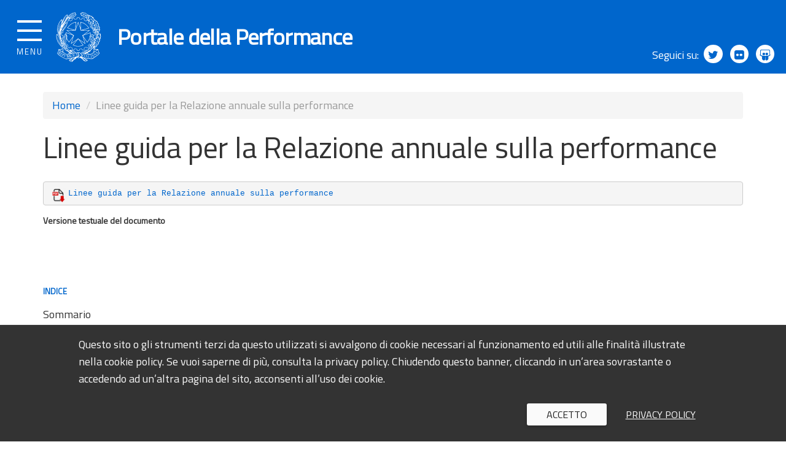

--- FILE ---
content_type: text/html; charset=utf-8
request_url: https://performance.gov.it/linee-guida-la-relazione-annuale-sulla-performance
body_size: 73834
content:
<!DOCTYPE html>
<html lang="it" dir="ltr">
<head>
  <meta charset="utf-8">
  <meta name="viewport" content="width=device-width, initial-scale=1.0, user-scalable=no">
  <meta http-equiv="X-UA-Compatible" content="IE=Edge">
  <meta http-equiv="Content-Type" content="text/html; charset=utf-8" />
<link rel="shortcut icon" href="https://performance.gov.it/sites/all/themes/custom/portaletrasparenza_theme/favicon.ico" type="image/vnd.microsoft.icon" />
<link rel="shortlink" href="/node/223" />
<link rel="canonical" href="/linee-guida-la-relazione-annuale-sulla-performance" />
<meta name="Generator" content="Drupal 7 (http://drupal.org)" />
  <title>Linee guida per la Relazione annuale sulla performance | Portale della Performance</title>
  <style>
@import url("https://performance.gov.it/modules/system/system.base.css?t7f7nr");
</style>
<style>
@import url("https://performance.gov.it/sites/all/modules/date/date_api/date.css?t7f7nr");
@import url("https://performance.gov.it/sites/all/modules/date/date_popup/themes/datepicker.1.7.css?t7f7nr");
@import url("https://performance.gov.it/modules/field/theme/field.css?t7f7nr");
@import url("https://performance.gov.it/modules/node/node.css?t7f7nr");
@import url("https://performance.gov.it/sites/all/modules/views/css/views.css?t7f7nr");
</style>
<style>
@import url("https://performance.gov.it/sites/all/modules/ctools/css/ctools.css?t7f7nr");
</style>
<style>
@import url("https://performance.gov.it/sites/all/themes/custom/portaletrasparenza_theme/css/jpushmenu.css?t7f7nr");
@import url("https://performance.gov.it/sites/all/themes/custom/portaletrasparenza_theme/css/production.min.css?t7f7nr");
@import url("https://performance.gov.it/sites/all/themes/custom/portaletrasparenza_theme/css/icons/ita/font/style.css?t7f7nr");
@import url("https://performance.gov.it/sites/all/themes/custom/portaletrasparenza_theme/bower_components/navgoco/src/jquery.navgoco.css?t7f7nr");
@import url("https://performance.gov.it/sites/all/themes/custom/portaletrasparenza_theme/../../../libraries/cookpm/COOKPM.css?t7f7nr");
</style>
  <!-- HTML5 element support for IE6-8 -->
  <script src="https://performance.gov.it/sites/all/modules/contrib/jquery_update/replace/jquery/1.7/jquery.min.js?v=1.7.2"></script>
<script src="https://performance.gov.it/misc/jquery.once.js?v=1.2"></script>
<script src="https://performance.gov.it/misc/drupal.js?t7f7nr"></script>
<script src="https://performance.gov.it/sites/default/files/public/languages/it_XsJtAJbl1N5lKN_iJd5ipfZLIy3YDdCH7NAbPst8M24.js?t7f7nr"></script>
<script src="https://performance.gov.it/sites/all/themes/custom/portaletrasparenza_theme/js/production.min.js?t7f7nr"></script>
<script src="https://performance.gov.it/sites/all/themes/custom/portaletrasparenza_theme/js/jpushmenu.js?t7f7nr"></script>
<script src="https://performance.gov.it/sites/all/themes/custom/portaletrasparenza_theme/bower_components/navgoco/src/jquery.cookie.js?t7f7nr"></script>
<script src="https://performance.gov.it/sites/all/themes/custom/portaletrasparenza_theme/bower_components/navgoco/src/jquery.navgoco.js?t7f7nr"></script>
<script src="https://performance.gov.it/sites/all/themes/custom/portaletrasparenza_theme/js/menu.js?t7f7nr"></script>
<script src="https://performance.gov.it/sites/all/themes/custom/portaletrasparenza_theme/bower_components/seiyria-bootstrap-slider/src/js/bootstrap-slider.js?t7f7nr"></script>
<script src="https://performance.gov.it/sites/all/themes/custom/portaletrasparenza_theme/../../../libraries/cookpm/COOKPM.js?t7f7nr"></script>
<script>jQuery.extend(Drupal.settings, {"basePath":"\/","pathPrefix":"","ajaxPageState":{"theme":"portaletrasparenza_theme","theme_token":"S3tZ27aP70SJEZ6kvEZv2hFRIexHHzdyR5OSwS0jHoo","js":{"sites\/all\/themes\/contrib\/bootstrap\/js\/bootstrap.js":1,"sites\/all\/modules\/contrib\/jquery_update\/replace\/jquery\/1.7\/jquery.min.js":1,"misc\/jquery.once.js":1,"misc\/drupal.js":1,"public:\/\/languages\/it_XsJtAJbl1N5lKN_iJd5ipfZLIy3YDdCH7NAbPst8M24.js":1,"sites\/all\/themes\/custom\/portaletrasparenza_theme\/js\/production.min.js":1,"sites\/all\/themes\/custom\/portaletrasparenza_theme\/js\/jpushmenu.js":1,"sites\/all\/themes\/custom\/portaletrasparenza_theme\/bower_components\/navgoco\/src\/jquery.cookie.js":1,"sites\/all\/themes\/custom\/portaletrasparenza_theme\/bower_components\/navgoco\/src\/jquery.navgoco.js":1,"sites\/all\/themes\/custom\/portaletrasparenza_theme\/js\/menu.js":1,"sites\/all\/themes\/custom\/portaletrasparenza_theme\/bower_components\/seiyria-bootstrap-slider\/src\/js\/bootstrap-slider.js":1,"sites\/all\/themes\/custom\/portaletrasparenza_theme\/..\/..\/..\/libraries\/cookpm\/COOKPM.js":1},"css":{"modules\/system\/system.base.css":1,"sites\/all\/modules\/date\/date_api\/date.css":1,"sites\/all\/modules\/date\/date_popup\/themes\/datepicker.1.7.css":1,"modules\/field\/theme\/field.css":1,"modules\/node\/node.css":1,"sites\/all\/modules\/views\/css\/views.css":1,"sites\/all\/modules\/ctools\/css\/ctools.css":1,"sites\/all\/themes\/custom\/portaletrasparenza_theme\/css\/jpushmenu.css":1,"sites\/all\/themes\/custom\/portaletrasparenza_theme\/css\/production.min.css":1,"sites\/all\/themes\/custom\/portaletrasparenza_theme\/css\/icons\/ita\/font\/style.css":1,"sites\/all\/themes\/custom\/portaletrasparenza_theme\/bower_components\/navgoco\/src\/jquery.navgoco.css":1,"sites\/all\/themes\/custom\/portaletrasparenza_theme\/..\/..\/..\/libraries\/cookpm\/COOKPM.css":1}},"bootstrap":{"anchorsFix":1,"anchorsSmoothScrolling":1,"formHasError":1,"popoverEnabled":1,"popoverOptions":{"animation":1,"html":0,"placement":"right","selector":"","trigger":"click","triggerAutoclose":1,"title":"","content":"","delay":0,"container":"body"},"tooltipEnabled":1,"tooltipOptions":{"animation":1,"html":0,"placement":"auto left","selector":"","trigger":"hover focus","delay":0,"container":"body"}}});</script>
  <!-- <script src="https://cdnjs.cloudflare.com/ajax/libs/bootstrap-slider/9.3.0/bootstrap-slider.min.js"></script> -->
  <!--[if lt IE 9]>
    <script>(function($) { $(document).ready(function(){$('#logo').attr('src',$('#logo').attr('src').replace(/svg$/,'png'))}) })(jQuery);</script>
  <![endif]-->

<!-- Matomo Portale della performance - Analytics-->
<script type="text/javascript">
  var _paq = window._paq = window._paq || [];
  /* tracker methods like "setCustomDimension" should be called before "trackPageView" */
  _paq.push(["setCookieDomain", "*.performance.gov.it"]);
  _paq.push(["setDomains", ["*.performance.gov.it"]]);
  _paq.push(['trackPageView']);
  _paq.push(['enableLinkTracking']);
  (function() {
    var u="https://dmlws-analytics.sogei.it/piwik/";
    _paq.push(['setTrackerUrl', u+'matomo.php']);
    _paq.push(['setSiteId', '56']);
    var d=document, g=d.createElement('script'), s=d.getElementsByTagName('script')[0];
    g.type='text/javascript'; g.async=true; g.src=u+'matomo.js'; s.parentNode.insertBefore(g,s);
  })();
</script>
<noscript><p><img src="https://dmlws-analytics.sogei.it/piwik/matomo.php?idsite=56&amp;rec=1" style="border:0;" alt="" /></p></noscript>
<!-- End Matomo Code -->


</head>
<body class="menu_top html not-front not-logged-in no-sidebars page-node page-node- page-node-223 node-type-basic" >
  <div id="skip-link">
    <a href="#main-content" class="element-invisible element-focusable">Salta al contenuto principale</a>
  </div>
    <div class="body_wrapper push_container clearfix">
<!-- <header role="banner" id="masterheader">-->
<header role="banner">
  <div class="main_nav_container container-fullwidth">

            <div class="burger_wrapper">
                <div class="burger_container">
                    <a href="#" class="toggle-menu menu-left push-body jPushMenuBtn">
                        <div class="bar"></div>
                        <div class="bar"></div>
                        <div class="bar"></div>
                        <div class="menutxt">MENU</div>
                    </a>
                </div><!-- /burger_container -->
            </div><!-- /burger_wrapper -->

            <!-- Menu -->
                    <div class="cbp-menu-wrapper clearfix">
            <nav role="navigation" class="cbp-spmenu cbp-spmenu-vertical cbp-spmenu-left">
                                       <div class="cbp-menu-wrapper clearfix"><ul class="navgoco chiudi-menu"><li class="leaf"><a href="#">Chiudi menu <span>×</span></a></li></ul><ul class="navgoco"><li class="first leaf"><a href="/">Home</a></li>
<li class="collapsed"><a href="/ppaa">Amministrazioni Pubbliche</a></li>
<li class="expanded"><a href="/organismi-indipendenti-valutazione" data-target="#" class="dropdown-toggle">Organismi indipendenti di valutazione</a><ul><li class="expanded"><a href="/organismi-indipendenti-valutazione">Organismi indipendenti di valutazione</a></li><li class="divider"></li><li class="first leaf"><a href="/database-nazionale-degli-oiv" title="">Database nazionale OIV</a></li>
<li class="last leaf"><a href="/avvisi-pubblici-di-selezione-comparativa" title="">Avvisi di selezione comparativa</a></li>
</ul></li>
<li class="expanded"><a href="/performance" title="" data-target="#" class="dropdown-toggle">Documenti e dati</a><ul><li class="expanded"><a href="/performance" title="">Documenti e dati</a></li><li class="divider"></li><li class="first leaf"><a href="/performance/piani-performance">Piani della performance</a></li>
<li class="leaf"><a href="/performance/sistemi-misurazione-valutazione">Sistemi di misurazione e valutazione</a></li>
<li class="leaf"><a href="/performance/relazioni-performance">Relazioni sulla performance</a></li>
<li class="leaf"><a href="/performance/validazioni-relazioni-performance">Validazioni relazioni sulla performance</a></li>
<li class="leaf"><a href="/performance/relazione-funzionamento-sistema">Relazioni funzionamento Sistema</a></li>
<li class="last collapsed"><a href="/performance/obiettivi-specifici" title="">Obiettivi specifici</a></li>
</ul></li>
<li class="expanded"><a href="/riferimenti-normativi-delibere" title="" data-target="#" class="dropdown-toggle">Linee guida e riferimenti normativi</a><ul><li class="expanded"><a href="/riferimenti-normativi-delibere" title="">Linee guida e riferimenti normativi</a></li><li class="divider"></li><li class="first last leaf"><a href="/riferimenti-normativi-delibere/delibere-pareri">Delibere e pareri</a></li>
</ul></li>
<li class="leaf"><a href="/news-ed-eventi" title="">News ed eventi</a></li>
<li class="expanded"><a href="/elencoNazionaleOrganismiIndipendentiDiValutazione" title="" data-target="#" class="dropdown-toggle">Elenco nazionale dei componenti degli organismi indipendenti di valutazione</a><ul><li class="expanded"><a href="/elencoNazionaleOrganismiIndipendentiDiValutazione" title="">Elenco nazionale dei componenti degli organismi indipendenti di valutazione</a></li><li class="divider"></li><li class="first leaf"><a href="/formazione" title="">Formazione continua</a></li>
<li class="leaf"><a href="/inserimento-domanda" title="">Inserimento domanda</a></li>
<li class="leaf"><a href="/verifica-del-possesso-dei-requisiti-e-della-veridicita-delle-dichiarazioni-sostitutive" title="">Controlli sul possesso dei requisiti e sulla veridicità delle dichiarazioni</a></li>
<li class="last leaf"><a href="https://performance.gov.it/decreto-ministeriale-6-agosto-2020" title="">Decreto OIV - link rapido</a></li>
</ul></li>
<li class="expanded"><a href="/knowledge-sharing" title="" data-target="#" class="dropdown-toggle">Knowledge sharing e formazione</a><ul><li class="expanded"><a href="/knowledge-sharing" title="">Knowledge sharing e formazione</a></li><li class="divider"></li><li class="first leaf"><a href="/formazione-dfp" title="">Formazione DFP</a></li>
<li class="last leaf"><a href="/ricerche-uvp" title="">Ricerche UVP</a></li>
</ul></li>
<li class="leaf"><a href="/monitoraggio-pubblicazione-documenti-del-ciclo-della-performance" title="">Monitoraggio ciclo della performance</a></li>
<li class="leaf"><a href="https://performance.gov.it/team-di-analisi-comportamentale" title="Team di Analisi Comportamentale (TAC)">Team di Analisi Comportamentale (TAC)</a></li>
<li class="leaf"><a href="/area-enti-formatori" title="">Area Enti formatori</a></li>
<li class="leaf"><a href="/area-riservata" title=""> Area Riservata amministrazioni</a></li>
<li class="leaf"><a href="https://elenco-oiv.performance.gov.it/login" title="">Area Riservata iscritti Elenco OIV</a></li>
<li class="last leaf"><a href="https://elenco-oiv.performance.gov.it/helpdesk" title="Utilizzare il servizio di HelpDesk per ricevere assistenza sui servizi del portale">Help Desk</a></li>
</ul></div>                                                                   </nav>
        </div>
      
                
            
          
            <!-- End Menu -->

            <div class="main_nav clearfix">
              <div class="container logo_container clearfix">
                  <!-- <div class="logo_text logo_wrapper clearfix">-->
                  <div class="logo_wrapper clearfix">
                      <a href="/"><img class="logo" alt="Emblema della Repubblica Italiana" id="logo" src="https://performance.gov.it/sites/all/themes/custom/portaletrasparenza_theme/img/logo.svg" /></a>
                  </div>
                  <div class="logo_text clearfix">
                      <a style="text-decoration: none;" href="/"><h1>Portale della Performance</h1></a>
                  </div>
                  
              </div><!-- /logo_container -->
              <div class="nav_social clearfix">
                  <span>Seguici su:</span>
                  <a target="_blank" title="Seguici su Twitter" href="https://twitter.com/FunzPub"><span class="fa fa-twitter" aria-hidden="true"></span></a>
                  <a target="_blank" title="Seguici su Flickr" href="https://www.flickr.com/photos/palazzovidoni/sets/"><span class="fa fa-flickr"></span></a>
                  <a target="_blank" title="Seguici su Slideshare" href="http://www.slideshare.net/dpf2016"><span class="fa fa-slideshare"></span></a>
              </div>
            </div><!-- /main_nav -->
        </div>
  <!-- Start Bunner Avvisi -->
  <div id="bunner-avvisi"></div>
  <!-- End Bunner Avvisi -->
</header>

          <!-- <div class="navbar-collapse collapse">
        <nav role="navigation">-->
                                                            <!-- </nav>
      </div>-->
      <!-- </div>
</div>-->

<div class="main_container container">

  <header role="banner" id="page-header">
    
      </header> <!-- /#page-header -->

  <div class="row">

    
    <section  class="col-sm-12">
            <div class="item-list"><ol class="breadcrumb"><li class="first"><a href="/">Home</a></li>
<li class="active last">Linee guida per la Relazione annuale sulla performance</li>
</ol></div>      <a id="main-content"></a>
                          <h1 class="page-header">Linee guida per la Relazione annuale sulla performance</h1>
                                                        
        <div class="region region-content">
    <section id="block-system-main" class="block block-system clearfix">

      
  <div id="node-223" class="node node-basic clearfix">

  
      
    <div class="content">
	    	<div class="main-content is-full">
      <div class="field field-name-body field-type-text-with-summary field-label-hidden"><div class="field-items"><div class="field-item even"><pre>
<a href="/system/files/LineeGuidaeRifNorm/LG-Relazione_28_novembre_2018_.pdf" onclick="window.open(this.href, '', 'resizable=no,status=no,location=no,toolbar=no,menubar=no,fullscreen=no,scrollbars=no,dependent=no'); return false;"><img alt="" src="/system/files/Documenti/pdf.png" style="width: 30px; height: 23px; float: left;" /></a><a href="/system/files/LineeGuidaeRifNorm/LG-Relazione_28_novembre_2018_.pdf" target="_blank">Linee guida per la Relazione annuale sulla performance</a>
</pre>

<p><strong><span style="font-family: &quot;Titillium Web&quot;, Helvetica, Arial, sans-serif; font-size: 14px;">Versione testuale del documento</span></strong></p>

<p>&nbsp;</p>

<p>&nbsp;</p>

<p><a id="_par0" name="_par0" style="font-size: 13.008px;"><strong>INDICE</strong></a></p>

<div>
<p>Sommario</p>

<p>&nbsp;</p>
</div>

<p><a href="#_par1">1. Introduzione e perimetro di riferimento</a></p>

<p><a href="#_par2">2. Contenuti della Relazione annuale sulla <em>performance</em></a></p>

<p>&nbsp; &nbsp; &nbsp;<a href="#_par21">2.1. I principali risultati raggiunti</a></p>

<p>&nbsp; &nbsp; &nbsp;<a href="#_par22">2.2. Analisi del contesto e delle risorse</a></p>

<p>&nbsp; &nbsp; &nbsp;<a href="#_par23">2.3. Misurazione e valutazione della <em>performance</em> organizzativa</a></p>

<p>&nbsp; &nbsp; &nbsp;&nbsp; &nbsp; &nbsp;<a href="#_par231">2.3.1. Obiettivi annuali</a></p>

<p>&nbsp; &nbsp; &nbsp;&nbsp; &nbsp; &nbsp;<a href="#_par232">2.3.2. Obiettivi specifici (triennali)</a></p>

<p>&nbsp; &nbsp; &nbsp;&nbsp; &nbsp; &nbsp;<a href="#_par233">2.3.3.&nbsp;<em>Performance</em> organizzativa complessiva</a></p>

<p>&nbsp; &nbsp; &nbsp;<a href="#_par24">2.4. Misurazione e valutazione degli obiettivi individuali</a></p>

<p><a href="#_par3">3. Il processo di misurazione e valutazione</a></p>

<p><a href="#_par4">4. La validazione della Relazione</a></p>

<p>&nbsp;</p>

<p style="text-align: justify;"><em>Queste linee guida sono redatte ai sensi del <a href="http://www.funzionepubblica.gov.it/articolo/riforma-della-pa/15-03-2017/dlgs-performance">d.lgs. 150/2009</a>, cos&igrave; come modificato dal d.lgs. 74/2017, e dell&rsquo;<a href="http://www.gazzettaufficiale.it/atto/serie_generale/caricaArticolo?art.versione=1&amp;art.idGruppo=0&amp;art.flagTipoArticolo=0&amp;art.codiceRedazionale=16G00115&amp;art.idArticolo=3&amp;art.idSottoArticolo=1&amp;art.idSottoArticolo1=10&amp;art.dataPubblicazioneGazzetta=2016-06-17&amp;art.progressivo=0#art">articolo 3, comma 1, del dPR 105/2016</a> che attribuisce al Dipartimento della Funzione Pubblica (DFP) le funzioni di indirizzo, coordinamento e monitoraggio in materia di ciclo della performance, avvalendosi del supporto tecnico e metodologico della Commissione Tecnica per la Performance (CTP) di cui all&rsquo;articolo 4 del citato dPR. </em></p>

<p style="text-align: justify;"><em>Il d.lgs. 74/2017, pur confermando nelle sue linee generali l&rsquo;impianto originario del <a href="http://www.funzionepubblica.gov.it/articolo/riforma-della-pa/15-03-2017/dlgs-performance">d.lgs. 150/2009</a>, ha introdotto delle innovazioni incidendo anche sulla disciplina relativa alla predisposizione, approvazione e validazione della Relazione annuale sulla performance. </em></p>

<p style="text-align: justify;"><em>In questa sede, si intendono, quindi, delineare le modifiche al precedente quadro degli indirizzi cos&igrave; come definito dalle delibere CIVIT/ANAC relativamente ai contenuti e alle modalit&agrave; di redazione e approvazione della Relazione.</em></p>

<p style="text-align: justify;">&nbsp;</p>

<p style="text-align: justify;"><em>Le presenti linee guida sostituiscono, per i ministeri, le seguenti Delibere CIVIT/ANAC:</em></p>

<ol>
	<li style="text-align: justify;"><em>delibera n. 5/2012</em></li>
	<li style="text-align: justify;"><em>delibera n. 6/2012 (validazione).</em></li>
</ol>

<p>&nbsp;</p>

<p><a id="_par1" name="_par1">&nbsp;</a></p>

<p>&nbsp;</p>

<div>
<p><strong>1. Introduzione e perimetro di riferimento</strong></p>

<p><small><a href="#_par0">Indice</a></small></p>
</div>

<div style="text-align: justify;">
<p>Queste linee guida forniscono indicazioni in merito alle modalit&agrave; di redazione della Relazione annuale sulla <em>performance</em> (nel seguito Relazione) da parte delle amministrazioni e alle modalit&agrave; di validazione della stessa da parte degli Organismi Indipendenti di Valutazione (nel seguito OIV).</p>

<p>Coerentemente alla scelta di rilascio modulare operata con le LG 1/2017 e LG 2/2017, anche queste linee guida si rivolgono ai ministeri, in ragione delle specifiche caratteristiche che il ciclo della <em>performance</em> assume in tali organizzazioni.</p>

<p>Resta fermo che gli indirizzi metodologici e le indicazioni di carattere generale sono applicabili anche alle altre amministrazioni dello Stato, che potranno adeguarvisi in sede di predisposizione e validazione delle rispettive Relazioni.</p>

<p>Si sottolinea, poi, come le indicazioni contenute in queste linee guida siano interamente applicabili solo a partire dalle Relazioni annuali sulla <em>performance</em> relative all&rsquo;annualit&agrave; 2018, che dovranno essere adottate, validate e pubblicate entro il 30 giugno 2019: tali Relazioni, infatti, saranno le prime ad avere come riferimento, un Piano della <em>performance</em> redatto ai sensi del vigente testo del <a href="http://www.funzionepubblica.gov.it/articolo/riforma-della-pa/15-03-2017/dlgs-performance">d.lgs. 150/2009</a> e delle <a href="https://performance.gov.it/linee-guida-il-piano-della-performance">LG 1/2017</a>.</p>

<p>&nbsp;</p>

<p>La Relazione annuale sulla <em>performance </em>persegue le seguenti finalit&agrave;:</p>

<ul>
	<li>la Relazione &egrave; uno <em>strumento di miglioramento gestionale</em> grazie al quale l&rsquo;amministrazione pu&ograve; riprogrammare obiettivi e risorse tenendo conto dei risultati ottenuti nell&rsquo;anno precedente e migliorando progressivamente il funzionamento del ciclo della <em>performance<a href="#_ftn1" name="_ftnref1" title=""><strong>[1]</strong></a></em>. In questo senso, l&rsquo;anticipazione dei termini per la predisposizione del documento &egrave; particolarmente utile a favorire una maggiore efficacia dell&rsquo;attivit&agrave; di programmazione in quanto una bozza della Relazione potrebbe essere gi&agrave; disponibile prima dell&rsquo;approvazione del nuovo Piano della <em>performance</em> (prevista entro il 31 gennaio);</li>
	<li>la Relazione &egrave; uno <em>strumento di accountabilty</em> attraverso il quale l&rsquo;amministrazione pu&ograve; rendicontare a tutti gli <em>stakeholder</em>, interni ed esterni, i risultati ottenuti nel periodo considerato e gli eventuali scostamenti &ndash; e le relative cause &ndash; rispetto agli obiettivi programmati. In questa prospettiva, nella predisposizione della Relazione devono essere privilegiate la sinteticit&agrave;, la chiarezza espositiva, la comprensibilit&agrave;, anche facendo ampio ricorso a rappresentazioni grafiche e tabellari dei risultati per favorire una maggiore leggibilit&agrave; delle informazioni.</li>
</ul>

<p>&nbsp;</p>

<p>Per quanto concerne la tempistica di adozione della Relazione, si sottolinea che a seguito della modifica all&rsquo;articolo 10 del <a href="http://www.funzionepubblica.gov.it/articolo/riforma-della-pa/15-03-2017/dlgs-performance">d.lgs. n. 150/2009</a> operata dal d.lgs. 74/2017 entro il 30 giugno di ogni anno le amministrazioni pubblicano, sul proprio sito istituzionale e sul Portale della <em>performance</em>, la Relazione annuale sulla <em>performance</em>, approvata dall&rsquo;organo di indirizzo politico-amministrativo e validata dall&rsquo;OIV. Devono, quindi, intendersi definitivamente superate le disposizioni di cui alla delibera CiVIT n. 6 del 2012 che aveva fissato al 15 <em>set</em>tembre il termine ultimo per la trasmissione della Relazione validata. Tale aspetto &egrave; stato ribadito anche dalla nota circolare dell&rsquo;Ufficio per la valutazione della <em>performance</em> del 29 marzo 2018.</p>

<p>Per garantire il rispetto della nuova scadenza, le amministrazioni devono, pertanto, ridefinire la tempistica dell&rsquo;intero processo di redazione della Relazione, anche procedendo all&rsquo;aggiornamento del proprio Sistema di misurazione e valutazione della <em>performance</em> (nel seguito SMVP) laddove necessario.</p>

<p>Affinch&eacute; la tempistica definita nel Sistema sia tale da consentire a tutti i soggetti coinvolti di espletare al meglio il proprio ruolo, &egrave; utile ricordare che il processo che termina con la pubblicazione entro il 30 giugno della Relazione validata, vede coinvolti:</p>

<ul>
	<li>l&rsquo;amministrazione, che cura la predisposizione del documento avvalendosi delle risultanze dei sistemi di misurazione e degli esiti delle valutazioni effettuate dai soggetti competenti;</li>
	<li>l&rsquo;organo di indirizzo politico amministrativo, che approva la Relazione, verificando il conseguimento degli obiettivi specifici nonch&eacute; la corretta rappresentazione di eventuali criticit&agrave; emerse nel corso dell&rsquo;anno di riferimento e per le quali l&rsquo;OIV ha ritenuto opportuno procedere alle segnalazioni di cui all&rsquo;articolo 6 del <a href="http://www.funzionepubblica.gov.it/articolo/riforma-della-pa/15-03-2017/dlgs-performance">d.lgs. 150/2009</a>;</li>
	<li>l&rsquo;OIV, che misura e valuta la <em>performance</em> organizzativa complessiva e valida la Relazione, garantendo in tal modo la correttezza, dal punto di vista metodologico, del processo di misurazione e valutazione svolto dall&rsquo;amministrazione, nonch&eacute; la ragionevolezza della relativa tempistica.</li>
</ul>

<div>&nbsp;
<hr align="left" size="1" width="33%" />
<div id="ftn1">
<p><a href="#_ftnref1" name="_ftn1" title="">[1]</a> Vedi articolo 4, comma 2, lett. a) del d.lgs. 150/2009 come modificato dal d.lgs. 74/2017.</p>
</div>
</div>
</div>

<p><small><a href="#_par0">Indice</a></small></p>

<p style="text-align: justify;"><a id="_par2" name="_par2">&nbsp;</a></p>

<p style="text-align: justify;">&nbsp;</p>

<div>
<p style="text-align: justify;"><strong>2. Contenuti della Relazione annuale sulla <em>performance</em></strong></p>

<p><small><a href="#_par0">Indice</a></small></p>

<p style="text-align: justify;">La Relazione annuale sulla <em>performance</em> &egrave; il documento attraverso il quale l&rsquo;amministrazione rendiconta i risultati raggiunti in relazione agli obiettivi programmati e inseriti nel Piano della <em>performance</em> dell&rsquo;anno precedente, evidenziando le risorse utilizzate e gli eventuali scostamenti registrati a consuntivo rispetto a quanto programmato.</p>

<p style="text-align: justify;">Particolare attenzione, inoltre, deve essere dedicata al monitoraggio dello stato di avanzamento degli impatti attesi associati agli obiettivi specifici triennali nella prospettiva della creazione di valore pubblico, ovvero del miglioramento del livello di benessere degli utenti e <em>stakeholder</em> di riferimento tenendo conto della quantit&agrave; e della qualit&agrave; delle risorse disponibili.</p>

<p style="text-align: justify;">Anche nel caso in cui l&rsquo;amministrazione abbia adottato un Piano selettivo, nella Relazione sono riportati unicamente i risultati raggiunti in relazione a:</p>

<ul>
	<li style="text-align: justify;">gli obiettivi organizzativi (specifici triennali e annuali) inseriti nel Piano stesso;</li>
	<li style="text-align: justify;">gli obiettivi individuali dei dirigenti che hanno contribuito direttamente al raggiungimento degli obiettivi organizzativi oggetto della programmazione annuale e che in quanto tali sono stati a loro volta inseriti nel Piano (<a href="https://performance.gov.it/linee-guida-il-piano-della-performance#_par44">cfr. LG 1/2017 par. 4.4</a>).</li>
</ul>

<p style="text-align: justify;">Si ricorda tuttavia che, come indicato nelle<a href="https://performance.gov.it/linee-guida-il-piano-della-performance"> LG 1/2017</a>, non inserire alcune aree di attivit&agrave; nel Piano (e quindi neanche nella Relazione) non significa non controllarle: per tutti gli obiettivi organizzativi e individuali non presenti nel Piano, l&rsquo;amministrazione prevede, sempre nel SMVP, adeguate modalit&agrave; per la loro rappresentazione, formalizzazione, misurazione, valutazione e rendicontazione.</p>

<p style="text-align: justify;">Come illustra la figura 1 mentre il Piano della <em>performance</em> e la conseguente Relazione possono essere selettivi, il SMVP &egrave; omnicomprensivo.</p>

<p style="text-align: center;">Figura 1 &ndash; Relazione annuale sulla performance VS Sistema di misurazione e valutazione</p>

<p style="text-align: center;"><img alt="" src="/system/files/mappa/llgg3_fig1.jpg" /></p>

<p style="text-align: justify;">All&rsquo;interno del Sistema devono essere individuati gli strumenti e i processi che consentono di presidiare la &ldquo;<em>performance</em>&rdquo; dell&rsquo;intera organizzazione e dei soggetti che in essa lavorano.</p>

<p style="text-align: justify;">Coerentemente con l&rsquo;approccio gi&agrave; utilizzato nelle <a href="https://performance.gov.it/linee-guida-il-piano-della-performance">LG 1/2017</a> e <a href="https://performance.gov.it/linee-guida-il-sistema-di-misurazione-e-valutazione-della-performance">LG 2/2017</a>, anche in questo caso non viene fornito un &ldquo;indice&rdquo; al quale attenersi nella predisposizione della Relazione; sono, tuttavia, individuati alcuni contenuti minimi che devono necessariamente trovare spazio nell&rsquo;articolazione della Relazione stessa. In particolare:</p>

<ul>
	<li style="text-align: justify;">sintesi dei principali risultati raggiunti;</li>
	<li style="text-align: justify;">analisi del contesto e delle risorse (assicurando, per quanto riguarda le risorse finanziarie, la coerenza con le informazioni contenute nel Piano e nella Nota integrativa al Bilancio consuntivo);</li>
	<li style="text-align: justify;">misurazione e valutazione (da intendersi, come chiarito nelle <a href="https://performance.gov.it/linee-guida-il-sistema-di-misurazione-e-valutazione-della-performance">LG 2/2017</a>, come attivit&agrave; complementari ma distinte):
	<ul>
		<li>della <em>performance</em> organizzativa;</li>
		<li>della <em>performance</em> individuale.</li>
	</ul>
	</li>
</ul>

<p style="text-align: justify;">Nei successivi sottoparagrafi si forniscono indicazioni pi&ugrave; dettagliate relativamente a ciascuno dei suddetti elementi.</p>

<p style="text-align: justify;">La Relazione annuale deve contenere, infine, il bilancio di genere realizzato dall&rsquo;amministrazione (articolo 10, comma 1, lett. b, d.lgs. 105/2009) al fine di evidenziare il diverso impatto che le politiche e le attivit&agrave; dell&rsquo;amministrazione hanno determinato in relazione alla diversit&agrave; di genere. Le amministrazioni possono evidenziare all&rsquo;interno della Relazione le principali azioni intraprese, rinviando, tramite apposito <em>link</em>, per i contenuti di dettaglio, al bilancio di genere pubblicato sul sito istituzionale.</p>
</div>

<p><small><a href="#_par0">Indice</a></small></p>

<p style="text-align: justify;"><a id="_par21" name="_par21">&nbsp;</a></p>

<p style="text-align: justify;">&nbsp;</p>

<div>
<p style="text-align: justify;"><strong>2.1. I principali risultati raggiunti</strong></p>

<p style="text-align: justify;"><small><a href="#_par0">Indice</a></small><span style="font-size: 13.008px;">&nbsp;</span></p>

<p>Nella prima sezione l&rsquo;amministrazione descrive sinteticamente i risultati pi&ugrave; rilevanti, con particolare riferimento agli aspetti di maggior interesse per gli <em>stakeholder</em> esterni; un vero e proprio <em>abstract</em> della Relazione che l&rsquo;amministrazione colloca nella posizione che ritiene pi&ugrave; idonea a valorizzarne la finalit&agrave; comunicativa.</p>

<p>In alcuni casi questo paragrafo pu&ograve; addirittura diventare un documento a se stante che l&rsquo;amministrazione utilizza a fini comunicativi nei confronti degli <em>stakeholder</em> esterni, attraverso una pubblicazione dello stesso nella <em>homepage</em> del sito istituzionale.</p>

<p>A titolo di esempio non esaustivo, l&rsquo;amministrazione pu&ograve; evidenziare in questa sezione:</p>

<ul>
	<li>una panoramica sul grado di raggiungimento complessivo di tutti gli obiettivi;</li>
	<li>i dati relativi agli indicatori di impatto pi&ugrave; significativi inseriti nel Piano;</li>
	<li>i risultati raggiunti a valle della realizzazione di progetti particolarmente rilevanti descritti nel Piano</li>
</ul>

<table border="1" cellpadding="5" cellspacing="0">
	<tbody>
		<tr>
			<td>
			<p><strong>Box 1 &ndash; La sintesi dei risultati principali &ndash; Un esempio</strong></p>

			<p>La Relazione deve essere redatta in forma sintetica, con un linguaggio semplice, facilmente comprensibile per l&rsquo;utente finale. Se questo &egrave; vero per l&rsquo;intero documento, lo &egrave; in modo particolare per questa sezione caratterizzata da una valenza prettamente comunicativa. A tal fine si suggerisce un largo ricorso a rappresentazioni grafiche e tabellari dei risultati, in modo da favorire una pi&ugrave; immediata leggibilit&agrave; e fruibilit&agrave; delle informazioni. Di seguito si riporta un esempio, tratto dall&rsquo;esperienza della Nuova Zelanda.</p>

			<p style="text-align: center;"><img alt="" src="/system/files/mappa/llgg3_box1_1.jpg" /></p>

			<p style="text-align: center;"><img alt="" src="/system/files/mappa/llgg3_box1_2.jpg" /></p>

			<p><em>Fonte: </em><a href="http://www.education.govt.nz/assets/Documents/Ministry/Publications/Annual-Reports/2017-MOE-Annual-Report-web.pdf"><em>http://www.education.govt.nz/assets/Documents/Ministry/Publications/Annual-Reports/2017-MOE-Annual-Report-web.pdf</em></a></p>
			</td>
		</tr>
	</tbody>
</table>
</div>

<p><small><a href="#_par0">Indice</a></small></p>

<p style="text-align: justify;"><a id="_par22" name="_par22">&nbsp;</a></p>

<p style="text-align: justify;">&nbsp;</p>

<div>
<p style="text-align: justify;"><strong>2.2. Analisi del contesto e delle risorse</strong></p>

<p style="text-align: justify;"><small><a href="#_par0">Indice</a></small></p>

<p style="text-align: justify;">La seconda sezione ha l&rsquo;obiettivo di fornire elementi utili per comprendere eventuali mutamenti intercorsi tra la fase di programmazione (espressa nel Piano della <em>performance)</em> e la fase di gestione, evidenziando in particolare:</p>

<ul>
	<li style="text-align: justify;">l&rsquo;eventuale mutamento del contesto in cui l&rsquo;amministrazione si &egrave; trovata ad operare nel periodo di riferimento;</li>
	<li style="text-align: justify;">l&rsquo;aggiornamento del quadro delle risorse umane, strumentali e finanziarie descritte nel Piano, con riferimento sia alla quantit&agrave; che alla qualit&agrave; (salute) delle stesse nonch&eacute; la relativa incidenza sul grado di raggiungimento degli obiettivi.</li>
</ul>

<p style="text-align: justify;">&nbsp;</p>

<p style="text-align: justify;">Focalizzare l&rsquo;attenzione su eventuali mutamenti di contesto consente di comprendere meglio l&rsquo;operato dell&rsquo;amministrazione, le eventuali difficolt&agrave; o opportunit&agrave; incontrate, contestualizzando i risultati raggiunti e gli scostamenti verificatisi.</p>

<p style="text-align: justify;">Come chiarito nelle <a href="https://performance.gov.it/linee-guida-il-piano-della-performance">LG 1/2017</a> e nelle <a href="https://performance.gov.it/linee-guida-il-sistema-di-misurazione-e-valutazione-della-performance">LG 2/2017</a>, lo stato delle risorse, in quanto presupposto della programmazione, &egrave; un elemento centrale dell&rsquo;intero ciclo della <em>performance</em>. Una corretta analisi dello stato delle risorse, infatti, consente all&rsquo;amministrazione, a preventivo, di calibrare la fattibilit&agrave; degli obiettivi sulle risorse disponibili e, a consuntivo, di valutare il livello di raggiungimento dei risultati rispetto alle risorse utilizzate, ci&ograve; anche al fine di ricalibrare eventualmente risorse e/o obiettivi nel successivo ciclo della <em>performance</em>.</p>

<p style="text-align: justify;">Laddove in corso di esercizio si siano verificati cambiamenti non previsti in sede di predisposizione del Piano, &egrave; quindi utile che l&rsquo;amministrazione si soffermi ad analizzare quelli che hanno maggiormente inciso, sia in positivo che in negativo, sulla realizzazione delle attivit&agrave; e dei progetti individuati nel Piano come funzionali al raggiungimento degli obiettivi.</p>

<p style="text-align: justify;">Particolare attenzione, poi, deve essere dedicata alla descrizione di come l&rsquo;attivit&agrave; svolta nel corso dell&rsquo;anno di riferimento abbia eventualmente inciso sullo stato delle risorse dell&rsquo;amministrazione. Tali impatti interni dovrebbero essere evidenziati mediante l&rsquo;utilizzo di opportuni indicatori (<a href="https://performance.gov.it/linee-guida-il-piano-della-performance#_para1">cfr. appendice 1 alle LG 1/2017</a>).</p>

<p style="text-align: justify;">L&rsquo;analisi dello stato delle risorse, con particolare riferimento alle risorse umane, effettuata in questa sezione pu&ograve; costituire un importante elemento di input per l&rsquo;aggiornamento dei Piani dei fabbisogni di personale che le amministrazioni devono predisporre secondo le previsioni degli articoli 6 e 6-ter del d.lgs. 165/2001, come modificati dall&rsquo;articolo 4 del d.lgs. 75 del 2017, e delle linee guida adottate dal Dipartimento della funzione pubblica<a href="#_ftn1" name="_ftnref1" title="">[1]</a>.</p>

<div>&nbsp;
<hr align="left" size="1" width="33%" />
<div id="ftn1">
<p><a href="#_ftnref1" name="_ftn1" title="">[1]</a> <a href="http://www.funzionepubblica.gov.it/sites/funzionepubblica.gov.it/files/Linee_guida_Fabbisogni.pdf">http://www.funzionepubblica.gov.it/sites/funzionepubblica.gov.it/files/Linee_guida_Fabbisogni.pdf</a></p>

<p>&nbsp;</p>
</div>
</div>

<p style="text-align: justify;"><a href="#_par0" style="font-size: smaller;">Indice</a></p>
</div>

<p style="text-align: justify;"><a id="_par23" name="_par23">&nbsp;</a></p>

<p style="text-align: justify;">&nbsp;</p>

<div>
<p style="text-align: justify;"><strong>2.3. Misurazione e valutazione della <em>performance</em> organizzativa</strong></p>

<p style="text-align: justify;"><small><a href="#_par0">Indice</a></small></p>

<p style="text-align: justify;">Questa sezione &egrave; dedicata alla rendicontazione dei risultati di <em>performance</em> organizzativa.</p>

<p style="text-align: justify;">Lasciando flessibilit&agrave; sulle modalit&agrave; di rappresentazione, questa sezione deve presentare:</p>

<ol>
	<li style="text-align: justify;">i risultati ottenuti rispetto agli obiettivi annuali (misurazione), evidenziando gli scostamenti rispetto ai <em>target</em> e come gli eventuali fattori interni o esterni abbiano influito positivamente o negativamente sul grado di raggiungimento degli obiettivi stessi (valutazione);</li>
	<li style="text-align: justify;">i risultati ottenuti rispetto ai <em>target</em> annuali degli obiettivi specifici triennali (misurazione), evidenziando gli eventuali scostamenti riscontrati e come gli eventuali fattori interni o esterni abbiano influito positivamente o negativamente sul grado di raggiungimento dei <em>target</em> stessi (valutazione);</li>
	<li style="text-align: justify;">la valutazione complessiva della <em>performance</em> organizzativa relativa all&rsquo;anno di riferimento, tenendo conto del contesto illustrato nella precedente sezione.</li>
</ol>

<p>&nbsp;</p>

<p style="text-align: justify;">&nbsp;</p>

<table border="1" cellpadding="5" cellspacing="0">
	<tbody>
		<tr>
			<td>
			<p style="text-align: justify;"><strong>Box 2 &ndash; Misurazione e valutazione</strong></p>

			<p style="text-align: justify;">Come sottolineato nelle <a href="https://performance.gov.it/linee-guida-il-sistema-di-misurazione-e-valutazione-della-performance">LG 2/2017</a>, la fase di <em>misurazione</em> serve specificamente a quantificare i risultati raggiunti dall&rsquo;amministrazione nel suo complesso, i contributi delle articolazioni organizzative e dei gruppi (<em>performance</em> organizzativa), i contributi individuali (<em>performance</em> individuali). La misurazione pu&ograve; essere realizzata in momenti diversi, a seconda delle esigenze dei decisori ai diversi livelli. Tipicamente, infatti, i sistemi prevedono delle misurazioni intermedie (monitoraggio) ed una misurazione finale alla conclusione del periodo (anno) di riferimento. La frequenza del monitoraggio pu&ograve; variare a seconda delle caratteristiche dei fenomeni oggetto di osservazione. In tutti i casi le attivit&agrave; di monitoraggio devono essere documentate mediante un efficace sistema di reportistica.</p>

			<p style="text-align: justify;">Nella fase di <em>valutazione</em> si formula, invece, un &ldquo;giudizio&rdquo; complessivo sulla <em>performance</em> in base al livello misurato di raggiungimento degli obiettivi rispetto ai <em>target</em> prefissati, considerando i fattori (interni ed esterni) che possono aver influito positivamente o negativamente sul grado di raggiungimento degli obiettivi medesimi, anche al fine di apprendere per migliorare nel ciclo successivo.</p>

			<p style="text-align: justify;">&nbsp;</p>

			<p style="text-align: center;">Figura 2 &ndash; Il ciclo della Performance</p>

			<p style="text-align: center;"><img alt="" src="/system/files/mappa/llgg3_fig2.jpg" /></p>

			<p style="text-align: justify;">La misurazione e valutazione della <em>performance</em> organizzativa pu&ograve; essere quindi riferita a tre diverse unit&agrave; di analisi:</p>

			<ul>
				<li style="text-align: justify;">amministrazione nel suo complesso;</li>
				<li style="text-align: justify;">singole unit&agrave; organizzative dell&rsquo;amministrazione;</li>
				<li style="text-align: justify;">processi e progetti.</li>
			</ul>

			<p style="text-align: justify;">Come chiarito nelle <a href="https://performance.gov.it/linee-guida-il-sistema-di-misurazione-e-valutazione-della-performance">LG 2/2017</a>, le tre unit&agrave; di analisi non sono necessariamente alternative nei SMVP, in quanto consentono di cogliere insiemi diversi di responsabilit&agrave;, tra loro nidificati. Nel proprio SMVP per&ograve; ciascuna amministrazione deve indicare quali siano le unit&agrave; di analisi alle quali intende fare riferimento in sede di misurazione e valutazione della <em>performance</em> organizzativa chiarendone anche la differente finalit&agrave;. Tale indicazione dei Sistemi rileva anche ai fini dell&rsquo;attuazione del nuovo articolo 19 del d.lgs. 150/2009 che stabilisce che alla retribuzione della <em>performance</em> organizzativa deve essere destinata una quota delle risorse del fondo relativo al trattamento economico accessorio.</p>

			<p style="text-align: justify;">Per quanto riguarda, infine, i soggetti cui competono le attivit&agrave; di misurazione e valutazione, si rammenta come, ai sensi dell&rsquo;articolo 7 del d.lgs. 150/2009, le attivit&agrave; di misurazione e valutazione della <em>performance</em> di ciascuna struttura amministrativa nel suo complesso debbano essere svolte dall&rsquo;OIV mentre le attivit&agrave; di misurazione e valutazione dei singoli obiettivi siano di competenza dei dirigenti di ciascuna amministrazione.</p>
			</td>
		</tr>
	</tbody>
</table>
</div>

<p style="text-align: justify;"><small><a href="#_par0">Indice</a></small></p>

<p style="text-align: justify;"><a id="_par231" name="_par231">&nbsp;</a></p>

<p style="text-align: justify;">&nbsp;</p>

<div>
<p style="text-align: justify;"><strong>2.3.1. Obiettivi annuali</strong></p>

<div style="color: rgb(51, 51, 51);">
<p style="text-align: justify;"><small><a href="#_par0">Indice</a></small></p>

<p style="text-align: justify;">In questa sotto-sezione si rendicontano nel dettaglio i risultati ottenuti con riferimento ai singoli obiettivi annuali.</p>

<p style="text-align: justify;">A titolo di esempio, pu&ograve; essere utilizzata una tabella di questo tipo:</p>

<table border="1,2" cellpadding="5" cellspacing="0">
	<tbody>
		<tr>
			<td bgcolor="#0080FF" style="width:25%;">
			<p><strong><font color="white">Obiettivo annuale</font></strong></p>
			</td>
			<td style="width:75%;">
			<p>Obiettivi annuali inseriti nel Piano della <em>performance</em></p>
			</td>
		</tr>
		<tr>
			<td bgcolor="#0080FF" style="width:25%;height:10px;">
			<p><strong><font color="white">Indicatori e <em>Target</em></font></strong></p>
			</td>
			<td style="width:75%;height:10%;">
			<p>Tutti gli indicatori associati all&rsquo;obiettivo secondo le dimensioni e le tipologie di indicatori di <em>performance</em> suggerite nelle <a href="https://performance.gov.it/linee-guida-il-piano-della-performance">LG 1/2017</a> e <a href="https://performance.gov.it/linee-guida-il-sistema-di-misurazione-e-valutazione-della-performance">LG 2/2017</a> accompagnati dai rispettivi valori <em>target</em></p>
			</td>
		</tr>
		<tr>
			<td bgcolor="#0080FF" style="width:25%;">
			<p><strong><font color="white">Risultato misurato</font></strong></p>
			</td>
			<td style="width:75%;">
			<p>Esito della misurazione, inteso come il valore fatto registrare dall&rsquo;indicatore alla conclusione del periodo di riferimento confrontato con il valore <em>target</em>.</p>
			</td>
		</tr>
		<tr>
			<td bgcolor="#0080FF" style="width:25%;">
			<p><strong><font color="white">Fonti di dati utilizzate</font></strong></p>
			</td>
			<td style="width:75%;">
			<p>Fonti di dati utilizzate per la misurazione</p>
			</td>
		</tr>
		<tr>
			<td bgcolor="#0080FF" style="width:25%;">
			<p><strong><font color="white">Risultato valutato<br />
			(grado di raggiungimento complessivo dell&rsquo;obiettivo)</font></strong></p>
			</td>
			<td style="width:75%;">
			<p style="text-align: justify;">Esito della valutazione finale intesa come formulazione di un giudizio o assegnazione di un punteggio (sulla base di metriche predefinite), fondato sull&rsquo;analisi e contestualizzazione delle cause dello scostamento tra i risultati effettivamente raggiunti dall&rsquo;amministrazione e quelli programmati. Particolare attenzione deve essere dedicata all&rsquo;illustrazione oggettiva di come tale analisi abbia consentito di &ldquo;interpretare&rdquo; i valori registrati in sede di misurazione contribuendo alla formulazione della valutazione finale. In questo campo sarebbe opportuno dare evidenza anche all&rsquo;adeguatezza e coerenza dei risultati ottenuti rispetto all&rsquo;obiettivo specifico di riferimento.</p>
			</td>
		</tr>
		<tr>
			<td bgcolor="#0080FF" style="width:25%;">
			<p><strong><font color="white">Note</font></strong></p>
			</td>
			<td style="width:75%;">
			<p>In questo campo, laddove ritenuto utile, possono essere riportate informazioni relative, ad esempio, a:</p>

			<ul>
				<li>eventuali azioni correttive implementate in corso di esercizio in conseguenza degli esiti dei monitoraggi intermedi;</li>
				<li>eventuali modifiche apportate, durante il periodo di riferimento, a obiettivi, indicatori o <em>target</em>, accompagnati dalla relativa motivazione.</li>
			</ul>
			</td>
		</tr>
	</tbody>
</table>

<p>&nbsp;</p>

<p style="text-align: justify;">Per non appesantire troppo la lettura del documento, le suddette tabelle, cos&igrave; come quelle descritte nei paragrafi successivi, possono essere inserite in allegato alla Relazione.</p>
</div>

<p style="color: rgb(51, 51, 51); text-align: justify;"><small><a href="#_par0">Indice</a></small></p>
</div>

<p style="text-align: justify;">&nbsp;</p>

<p style="text-align: justify;"><a id="_par232" name="_par232">&nbsp;</a></p>

<p style="text-align: justify;">&nbsp;</p>

<div>
<p style="text-align: justify;"><strong>2.3.2. Obiettivi specifici (triennali)</strong></p>

<p style="text-align: justify;"><small><a href="#_par0">Indice</a></small></p>

<p style="text-align: justify;">In questa sotto-sezione si rendicontano nel dettaglio i risultati ottenuti con riferimento ai <em>target</em> annuali associati ai singoli obiettivi specifici.</p>

<p style="text-align: justify;">A titolo di esempio pu&ograve; essere utilizzata una tabella di questo tipo:</p>

<table border="1,2" cellpadding="5" cellspacing="0">
	<tbody>
		<tr>
			<td bgcolor="#0080FF" style="width:25%;">
			<p align="left"><strong><font color="white">Obiettivo specifico triennale</font></strong></p>
			</td>
			<td style="width:75%;">
			<p>Obiettivi specifici inseriti nel Piano della <em>performance</em></p>
			</td>
		</tr>
		<tr>
			<td bgcolor="#0080FF" style="width:25%;height:10%;">
			<p><strong><font color="white">Indicatori e <em>Target</em></font></strong></p>
			</td>
			<td style="width:75%;height:10%;">
			<p>Tutti gli indicatori associati all&rsquo;obiettivo secondo le dimensioni e le tipologie di indicatori di <em>performance</em> suggerite nelle <a href="https://performance.gov.it/linee-guida-il-piano-della-performance">LG 1/2017</a> e <a href="https://performance.gov.it/linee-guida-il-sistema-di-misurazione-e-valutazione-della-performance">LG 2/2017</a>, accompagnati dai rispettivi valori <em>target</em> (con particolare riferimento all&rsquo;annualit&agrave; considerata).</p>
			</td>
		</tr>
		<tr>
			<td bgcolor="#0080FF" style="width:25%;">
			<p><strong><font color="white">Risultato misurato</font></strong></p>
			</td>
			<td style="width:75%;">
			<p>Esito della misurazione, inteso come il valore fatto registrare dall&rsquo;indicatore alla conclusione dell&rsquo;annualit&agrave; di riferimento confrontato con il valore <em>target</em>.</p>
			</td>
		</tr>
		<tr>
			<td bgcolor="#0080FF" style="width:25%;">
			<p><strong><font color="white">Fonti di dati utilizzate</font></strong></p>
			</td>
			<td style="width:75%;">
			<p>Fonti di dati utilizzate per la misurazione</p>
			</td>
		</tr>
		<tr>
			<td bgcolor="#0080FF" style="width:25%;">
			<p><strong><font color="white">Eventuale riprogrammazione dell&rsquo;obiettivo specifico</font></strong></p>
			</td>
			<td style="width:75%;">
			<p style="text-align: justify;">Chiarimenti sulla incidenza delle misurazioni rilevate sulla futura programmazione. Se, ad esempio, i risultati relativi ai <em>target</em> annuali di un obiettivo specifico presentano valori significativamente diversi rispetto a quelli attesi &egrave; ragionevole ipotizzare che l&rsquo;amministrazione si trovi costretta a fare delle scelte. Potrebbe infatti ritenere opportuno rivedere la programmazione, ad esempio in termini di attivit&agrave; e progetti da mettere in campo annualmente per il raggiungimento dell&rsquo;obiettivo di medio &ndash; lungo periodo; oppure potrebbe ritenere che lo scostamento sia stato determinato da un mutato contesto da cui deriva la necessit&agrave; di rivedere i <em>target</em> associati all&rsquo;obiettivo triennale, se non addirittura l&rsquo;obiettivo stesso. Non si pu&ograve;, inoltre, escludere che &ldquo;l&rsquo;andamento del <em>target</em>&rdquo;, rilevato nel corso dell&rsquo;anno con i monitoraggi intermedi, abbia gi&agrave; inciso in qualche modo sull&rsquo;avvio del nuovo ciclo di programmazione. In questo caso nella Relazione l&rsquo;amministrazione da conto di detta circostanza.</p>
			</td>
		</tr>
		<tr>
			<td bgcolor="#0080FF" style="width:25%;">
			<p><strong><font color="white">Risultato valutato<br />
			(grado di raggiungimento complessivo dell&rsquo;obiettivo)</font></strong><br />
			<font color="white">NB: da compilare solo alla fine del triennio di riferimento</font></p>
			</td>
			<td style="width:75%;">
			<p style="text-align: justify;">Esito della valutazione finale intesa come formulazione di un giudizio o assegnazione di un punteggio (sulla base di metriche predefinite), fondato sull&rsquo;analisi e contestualizzazione delle cause dello scostamento tra i risultati effettivamente raggiunti dall&rsquo;amministrazione e quelli programmati. Particolare attenzione deve essere dedicata all&rsquo;illustrazione oggettiva di come tale analisi abbia consentito di &ldquo;interpretare&rdquo; i valori registrati in sede di misurazione contribuendo alla formulazione della valutazione finale.</p>
			</td>
		</tr>
		<tr>
			<td bgcolor="#0080FF" style="width:25%;height:15%;">
			<p><strong><font color="white">Note</font></strong></p>
			</td>
			<td style="width:75%;height:15%;">
			<p>In questo campo, laddove ritenuto utile, possono essere riportate informazioni relative, ad esempio, a:</p>

			<ul>
				<li>eventuali azioni correttive implementate in corso di esercizio in conseguenza degli esiti dei monitoraggi intermedi;</li>
				<li>eventuali modifiche apportate, durante il periodo di riferimento, a obiettivi, indicatori o <em>target</em>, accompagnati dalla relativa motivazione.</li>
			</ul>
			</td>
		</tr>
	</tbody>
</table>
</div>

<p style="text-align: justify;"><small><a href="#_par0">Indice</a></small></p>

<p style="text-align: justify;"><a id="_par233" name="_par233">&nbsp;</a></p>

<p style="text-align: justify;">&nbsp;</p>

<div>
<p style="text-align: justify;"><strong>2.3.3.&nbsp;<em>Performance</em> organizzativa complessiva</strong></p>

<p style="text-align: justify;"><small><a href="#_par0">Indice</a></small></p>

<p style="text-align: justify;">L&rsquo;articolo 7, comma 2, lett. a) del d.lgs. 150/2009 stabilisce che all&rsquo;Organismo indipendente di valutazione &ldquo;<em>compete la misurazione e valutazione della performance organizzativa di ciascuna struttura amministrativa nel suo complesso</em>&rdquo;.</p>

<p style="text-align: justify;">In questa sezione, quindi, l&rsquo;amministrazione riporta gli esiti di tale processo di misurazione e valutazione effettuato dall&rsquo;OIV, secondo le modalit&agrave; indicate nel SMVP nel quale l&rsquo;amministrazione deve specificare quale sia &ldquo;la <em>performance</em> organizzativa dell&rsquo;amministrazione nel suo complesso&rdquo; che dovr&agrave; essere misurata e valutata.</p>

<p style="text-align: justify;">L&rsquo;OIV effettua la valutazione della <em>performance</em> organizzativa complessiva annuale, tenendo conto dei seguenti elementi:</p>

<ol style="list-style-type:lower-alpha;">
	<li style="text-align: justify;">misurazioni del grado di raggiungimento degli obiettivi annuali e dei <em>target</em> associati agli obiettivi specifici triennali effettuate dai dirigenti dell&rsquo;Amministrazione secondo le modalit&agrave; descritte nei precedenti paragrafi 2.3.1 e 2.3.2;</li>
	<li style="text-align: justify;">verifica della effettiva funzionalit&agrave; degli obiettivi annuali al perseguimento degli obiettivi specifici triennali;</li>
	<li style="text-align: justify;">esiti delle indagini condotte dall&rsquo;amministrazione con i sistemi di rilevazione del grado di soddisfazione degli utenti e dei cittadini, nonch&eacute; le informazioni eventualmente ricavate dalle comunicazioni degli utenti inviate direttamente all&rsquo;OIV stesso;</li>
	<li style="text-align: justify;">multidimensionalit&agrave; della <em>performance</em> organizzativa (in coerenza con i contenuti del Piano);</li>
	<li style="text-align: justify;">eventuali mutamenti del contesto interno ed esterno in cui l&rsquo;amministrazione ha operato nell&rsquo;anno di riferimento (cfr. paragrafo 2.2).</li>
</ol>

<p style="text-align: justify;">Si rammenta come, ai sensi del nuovo comma 4 <em>ter</em> dell&rsquo;articolo 14 del d.lgs. 150/2009, per l&rsquo;espletamento di tutti i propri compiti (incluso quello di misurare e valutare la <em>performance</em> organizzativa complessiva) l&rsquo;OIV pu&ograve; accedere a tutti gli atti e documenti in possesso dell&#39;amministrazione, nel rispetto della disciplina in materia di protezione dei dati personali e ha accesso diretto a tutti i sistemi informativi dell&#39;amministrazione, ivi incluso il sistema di controllo di gestione.</p>

<table border="1" cellpadding="5" cellspacing="0">
	<tbody>
		<tr>
			<td>
			<p><strong>Box 3 &ndash;</strong> <strong>Il presidio dell&rsquo;OIV sul SMVP</strong></p>

			<p style="text-align: justify;">L&rsquo;OIV esprime il proprio parere sul SMVP valutando la coerenza delle scelte operate dall&rsquo;amministrazione con il quadro normativo vigente e lo specifico contesto interno (organizzativo) ed esterno (<em>policy</em> e <em>stakeholders</em>) dell&rsquo;amministrazione di appartenenza.</p>

			<p style="text-align: justify;">Tale previsione (articolo 7, comma 1, d.lgs. 74/2017) appare particolarmente interessante proprio con riferimento al ruolo dell&rsquo;OIV di misuratore e valutatore della <em>performance</em> organizzativa complessiva. In sede di espressione del parere, infatti, l&rsquo;Organismo oltre a supportare l&rsquo;amministrazione nella corretta impostazione metodologica del Sistema, potr&agrave; presidiare gli aspetti che risultano maggiormente connessi allo svolgimento dei compiti espressamente assegnatigli (quali appunto la misurazione e valutazione della <em>performance</em> organizzativa complessiva, la proposta di valutazione dei dirigenti di vertice, ecc..). In particolare, ad esempio, l&rsquo;OIV potr&agrave; esprimersi sulle scelte operate dall&rsquo;amministrazione in merito alla definizione della <em>performance</em> organizzativa complessiva e alle modalit&agrave; di misurazione e valutazione della stessa segnalando l&rsquo;eventuale necessit&agrave; di interventi correttivi.</p>
			</td>
		</tr>
	</tbody>
</table>
</div>

<p style="text-align: justify;"><small><a href="#_par0">Indice</a></small></p>

<p style="text-align: justify;"><a id="_par24" name="_par24">&nbsp;</a></p>

<p style="text-align: justify;">&nbsp;</p>

<div>
<p style="text-align: justify;"><strong>2.4. Misurazione e valutazione degli obiettivi individuali</strong></p>

<p style="text-align: justify;"><small><a href="#_par0">Indice</a></small></p>

<p>In questa sezione si rendicontano gli obiettivi individuali assegnati ai dirigenti ed inseriti nel Piano della <em>performance</em>.</p>

<p>A titolo di esempio pu&ograve; essere utilizzata una tabella di questo tipo:</p>

<p>&nbsp;</p>

<table border="1,2" cellpadding="5" cellspacing="0">
	<tbody>
		<tr>
			<td bgcolor="#0080FF" style="width:33%;">
			<p align="left"><strong><font color="white">Obiettivo annuale di riferimento</font></strong></p>
			</td>
			<td style="width:67%;">
			<p>Obiettivo annuale al quale &egrave; collegato l&rsquo;obiettivo individuale</p>
			</td>
		</tr>
		<tr>
			<td bgcolor="#0080FF" style="width:33%;">
			<p><strong><font color="white">Obiettivo individuale</font></strong></p>
			</td>
			<td style="width:67%;">
			<p>Obiettivi individuali dei dirigenti inseriti nel Piano della <em>performance</em></p>
			</td>
		</tr>
		<tr>
			<td bgcolor="#0080FF" style="width:33%;height:46px;">
			<p><strong><font color="white">Indicatori e <em>Target</em></font></strong></p>
			</td>
			<td style="width:67%;height:46px;">
			<p>Tutti gli indicatori associati all&rsquo;obiettivo accompagnati dai rispettivi valori <em>target</em></p>
			</td>
		</tr>
		<tr>
			<td bgcolor="#0080FF" style="width:33%;">
			<p><strong><font color="white">Risultato misurato</font></strong></p>
			</td>
			<td style="width:67%;">
			<p style="text-align: justify;">Esito della misurazione, inteso come il valore fatto registrare dall&rsquo;indicatore alla conclusione dell&rsquo;annualit&agrave; considerata, confrontato con il valore <em>target</em>. Occorre dare evidenza di come tale grado di raggiungimento ha influito sul grado di raggiungimento dell&rsquo;obiettivo organizzativo di riferimento.</p>
			</td>
		</tr>
		<tr>
			<td bgcolor="#0080FF" style="width:33%;">
			<p><strong><font color="white">Fonti di dati utilizzate</font></strong></p>
			</td>
			<td style="width:67%;">
			<p>Fonti di dati utilizzate per la misurazione</p>
			</td>
		</tr>
		<tr>
			<td bgcolor="#0080FF" style="width:33%;">
			<p><strong><font color="white">Risultato valutato<br />
			(grado di raggiungimento complessivo dell&rsquo;obiettivo)</font></strong></p>
			</td>
			<td style="width:67%;">
			<p style="text-align: justify;">Esito della valutazione finale intesa come formulazione di un giudizio o assegnazione di un punteggio (sulla base di metriche predefinite), fondato sull&rsquo;analisi e contestualizzazione delle cause dello scostamento tra i risultati effettivamente raggiunti dall&rsquo;amministrazione e quelli programmati. Particolare attenzione deve essere dedicata all&rsquo;illustrazione oggettiva di come tale analisi abbia consentito di &ldquo;interpretare&rdquo; i valori registrati in sede di misurazione contribuendo alla formulazione della valutazione finale.</p>
			</td>
		</tr>
		<tr>
			<td bgcolor="#0080FF" style="width:33%;height:145px;">
			<p><strong><font color="white">Note</font></strong></p>
			</td>
			<td style="width:67%;height:145px;">
			<p>In questo campo, laddove ritenuto utile, possono essere riportate informazioni relative, ad esempio, a:</p>

			<ul>
				<li>eventuali azioni correttive implementate in corso di esercizio in conseguenza degli esiti dei monitoraggi intermedi;</li>
				<li>eventuali modifiche apportate, durante il periodo di riferimento, a obiettivi, indicatori o <em>target</em>, accompagnati dalla relativa motivazione.</li>
			</ul>
			</td>
		</tr>
	</tbody>
</table>
</div>

<p style="text-align: justify;"><small><a href="#_par0">Indice</a></small></p>

<p style="text-align: justify;"><a id="_par3" name="_par3">&nbsp;</a></p>

<p style="text-align: justify;">&nbsp;</p>

<div>
<p style="text-align: justify;"><strong>3. Il processo di misurazione e valutazione</strong></p>

<p style="text-align: justify;"><small><a href="#_par0">Indice</a></small></p>

<p style="text-align: justify;">Nella Relazione, inoltre, l&rsquo;amministrazione evidenzia le modalit&agrave; con le quali si &egrave; svolto, nell&rsquo;anno di riferimento, l&rsquo;intero processo di misurazione e valutazione. Si sottolinea come, in questo caso, non si tratti di una rendicontazione &ldquo;puntuale&rdquo; relativa ai singoli obiettivi quanto, piuttosto, della descrizione di come si &egrave; svolto il processo di misurazione e valutazione nel suo complesso.</p>

<p style="text-align: justify;">Questo significa che l&rsquo;amministrazione deve dare conto dell&rsquo;effettivo rispetto delle indicazioni contenute nel SMVP per quanto concerne, in particolare:</p>

<ul>
	<li style="text-align: justify;">le modalit&agrave; di misurazione e valutazione degli obiettivi inseriti nel Piano della <em>performance</em>;</li>
	<li style="text-align: justify;">il processo di misurazione e valutazione della <em>performance</em> non inclusa nel Piano, evidenziando:
	<ul>
		<li>di aver verificato che gli obiettivi formalizzati in altri documenti siano stati correttamente rendicontati;</li>
		<li>l&rsquo;avvenuta analisi di eventuali scostamenti rispetto ai valori attesi con particolare riferimento all&rsquo;indicazione di come questa analisi abbia influito sugli esiti della valutazione;</li>
	</ul>
	</li>
	<li style="text-align: justify;">l&rsquo;indicazione delle fonti di dati utilizzate anche per la misurazione degli obiettivi non inclusi nel Piano;</li>
	<li style="text-align: justify;">l&rsquo;utilizzo di tutti gli strumenti di coordinamento eventualmente previsti dal Sistema stesso, quali ad esempio colloqui di <em>feedback</em> (finale o intermedio), incontri di calibrazione, ecc..</li>
</ul>

<p style="text-align: justify;">L&rsquo;amministrazione, infine, deve evidenziare le azioni che sono state intraprese per apportare modifiche al processo ai fini dell&rsquo;eliminazione di eventuali criticit&agrave; riscontrate nel funzionamento dello stesso.</p>

<p style="text-align: justify;">L&rsquo;amministrazione deve dar conto delle variazioni, verificatesi durante l&#39;esercizio, degli obiettivi e degli indicatori della <em>performance</em> organizzativa e individuale, secondo quanto previsto dall&rsquo;articolo 6, comma 1 del d.lgs. 150/2009.</p>
</div>

<p style="text-align: justify;"><small><a href="#_par0">Indice</a></small></p>

<p style="text-align: justify;"><a id="_par4" name="_par4">&nbsp;</a></p>

<p style="text-align: justify;">&nbsp;</p>

<div>
<p style="text-align: justify;"><strong>4. La validazione della Relazione</strong></p>

<div style="color: rgb(51, 51, 51); ">
<p style="text-align: justify;"><small><a href="#_par0">Indice</a></small></p>

<p style="text-align: justify;">La Relazione annuale sulla <em>performance</em>, redatta secondo le indicazioni di cui ai paragrafi precedenti e approvata dall&rsquo;organo di indirizzo politico amministrativo, deve essere validata dall&rsquo;OIV, entro il 30 giugno di ogni anno. Ai sensi dell&rsquo;articolo 14, comma 4, lettera c) del d.lgs. 150/2009, l&rsquo;OIV &ldquo;<em>valida la Relazione sulla performance (&hellip;) a condizione che la stessa sia redatta in forma sintetica, chiara e di immediata comprensione ai cittadini e agli altri utenti finali e ne assicura la visibilit&agrave; attraverso la pubblicazione sul sito istituzionale dell&#39;amministrazione</em>&rdquo;.</p>

<p style="text-align: justify;">Si sottolinea che la validazione della Relazione deve essere intesa come &ldquo;validazione&rdquo; del processo di misurazione e valutazione svolto dall&rsquo;amministrazione attraverso il quale sono stati rendicontati i risultati organizzativi ed individuali riportati nella Relazione. Questo in coerenza con il ruolo dell&rsquo;OIV di organismo che assicura lungo tutto il ciclo della <em>performance</em> la correttezza e coerenza dal punto di vista metodologico dell&rsquo;operato dell&rsquo;amministrazione. La validazione quindi non pu&ograve; essere considerata una &ldquo;certificazione&rdquo; puntuale della veridicit&agrave; dei dati concernenti i singoli risultati ottenuti dall&rsquo;amministrazione medesima.</p>

<p style="text-align: justify;">La validazione viene effettuata sulla base dei seguenti criteri:</p>

<ol style="list-style-type:lower-alpha;">
	<li style="text-align: justify;">coerenza fra contenuti della Relazione e contenuti del Piano della <em>performance</em> relativo all&rsquo;anno di riferimento;</li>
	<li style="text-align: justify;">coerenza fra la valutazione della <em>performance</em> organizzativa complessiva (cfr. paragrafo 2.3.3) effettuata dall&rsquo;OIV e le valutazioni degli obiettivi di <em>performance</em> organizzativa riportate dall&rsquo;amministrazione nella Relazione;</li>
	<li style="text-align: justify;">presenza nella Relazione dei risultati relativi a tutti gli obiettivi (sia di <em>performance</em> organizzativa che individuale) inseriti nel Piano;</li>
	<li style="text-align: justify;">verifica che nella misurazione e valutazione delle <em>performance</em> si sia tenuto conto degli obiettivi connessi all&rsquo;anticorruzione a alla trasparenza;</li>
	<li style="text-align: justify;">verifica del corretto utilizzo del metodo di calcolo previsto per gli indicatori;</li>
	<li style="text-align: justify;">affidabilit&agrave; dei dati utilizzati per la compilazione della relazione (con preferenza per fonti esterne certificate o fonti interne non autodichiarate, prime tra tutte il controllo di gestione);</li>
	<li style="text-align: justify;">effettiva evidenziazione, per tutti gli obiettivi e rispettivi indicatori, degli eventuali scostamenti riscontrati fra risultati programmati e risultati effettivamente conseguiti, con indicazione della relativa motivazione;</li>
	<li style="text-align: justify;">adeguatezza del processo di misurazione e valutazione dei risultati descritto nella Relazione anche con riferimento agli obiettivi non inseriti nel Piano;</li>
	<li style="text-align: justify;">conformit&agrave; della Relazione alle disposizioni normative vigenti e alle linee guida del DFP;</li>
	<li style="text-align: justify;">sinteticit&agrave; della Relazione (lunghezza complessiva, utilizzo di schemi e tabelle, ecc.);</li>
	<li style="text-align: justify;">chiarezza e comprensibilit&agrave; della Relazione (linguaggio, utilizzo di rappresentazioni grafiche, presenza indice, pochi rinvii ad altri documenti o a riferimenti normativi, ecc.).</li>
</ol>

<p style="text-align: justify;">L&rsquo;OIV redige un apposito documento nel quale devono essere riportate le evidenze relative agli elementi sopra elencati e allega tutta la documentazione ritenuta utile a supportare le considerazioni svolte, ivi compresi i dati e le elaborazioni forniti dall&rsquo;amministrazione secondo le modalit&agrave; indicate nel SMVP (articolo 14, comma 4-<em>bis, </em>ultimo capoverso, d.lgs. 150/2009).</p>

<p style="text-align: justify;">Si rammenta, inoltre, che ai sensi del nuovo comma 4-<em>bis</em>, dell&rsquo;articolo 14 del d.lgs. 150/2009, gli OIV procedono alla validazione della Relazione anche tenendo conto degli esiti delle valutazioni effettuate con il coinvolgimento dei cittadini/utenti finali, nonch&eacute;, ove presenti, dei risultati prodotti dalle indagini e dalle analisi condotte dagli altri soggetti indicati al medesimo comma 4-<em>bis.</em></p>

<p style="text-align: justify;">Si ricorda, infine, quanto previsto dal comma 4-<em>ter</em> del medesimo articolo 14 in merito alla possibilit&agrave; dell&rsquo;OIV di procedere alla verifica dei dati accedendo a tutti gli atti, documenti e sistemi informativi utili all&rsquo;espletamento dei propri compiti, anche attraverso l&rsquo;esecuzione di controlli a campione.</p>

<p style="text-align: justify;">Il processo di validazione pu&ograve; concludersi in tre modi:</p>

<ol>
	<li style="text-align: justify;"><em>validazione della Relazione</em>: quando tutti i criteri di cui all&rsquo;elenco precedente risultano soddisfatti;</li>
	<li style="text-align: justify;"><em>mancata validazione della Relazione</em>: quando per alcuni dei suddetti criteri si registrano significative criticit&agrave;: ciascun OIV stabilisce, assumendosene la responsabilit&agrave;, quali e quante sono le criticit&agrave; che risultano ostative al rilascio della validazione;</li>
	<li style="text-align: justify;"><em>validazione della Relazione</em> <em>con osservazioni</em>: quando vengono registrate alcune criticit&agrave; che l&rsquo;OIV non reputa tali da inficiare il processo di validazione, ma che meritano comunque di essere segnalate, per poter essere corrette in occasione del successivo ciclo della <em>performance</em>. In questo caso, l&rsquo;OIV ha cura di verificare che l&rsquo;amministrazione abbia adeguatamente recepito le suddette osservazioni e di darne conto nella Relazione sul funzionamento complessivo del Sistema.</li>
</ol>

<p style="text-align: justify;">Nei casi di cui ai punti 2 e 3, l&rsquo;OIV procede alle comunicazioni di cui all&rsquo;articolo 14, comma 4, lett. b) del d.lgs. 150/09.</p>
</div>

<p style="color: rgb(51, 51, 51); text-align: justify;"><small><a href="#_par0">Indice</a></small></p>
</div>

<p>&nbsp;</p>

<p>&nbsp;</p>
</div></div></div>    </div>
          </div>

  
  
</div>

</section>
  </div>
    </section>

    
  </div>
</div>
  
<footer class="footer">
  <div class="container">
    <div class="region region-footer row">
            <div class="col-md-2">
        <h3>Link</h3>
        <h4><a target="_blank" href="http://www.anticorruzione.it" title="ANAC">ANAC</a></h4>
        <h4><a target="_blank" href="http://www.anvur.it" title="ANVUR">ANVUR</a></h4>

        <h4><a target="_blank" href="http://www.agenas.it" title="AGENAS">AGENAS</a></h4>
      </div>
      <div class="col-md-10">
        <h3>Contatti</h3>
        <div class="row">
          <div class="col-md-6">
            <h4><a class="diplink" target="_blank" href="http://www.funzionepubblica.gov.it/" title="Dipartimento Funzione Pubblica">Dipartimento Funzione Pubblica<br />Ufficio per la qualità della performance e le riforme</a></h4>
            <p>Palazzo Vidoni<br />Corso Vittorio Emanuele II, 116<br />00186 Roma - Italia</p>
          </div>
          <div class="col-md-6">
            <h4>Recapiti telefonici</h4>
            <p>Segreteria dell’Ufficio: (+39) 06.6899.7584</p>
            <h4>Indirizzi di posta elettronica</h4>
            <p>email: <a title="Scrivi all'indirizzo e-mail performance@governo.it" href="mailto:performance@governo.it">performance@governo.it</a>
            <p>pec: <a title="Scrivi all'indirizzo di posta certificata PEC protocollo_dfp@mailbox.governo.it" href="mailto:protocollo_dfp@mailbox.governo.it">protocollo_dfp@mailbox.governo.it</a></p>
          </div>
        </div>
      </div>
    </div>
    <div class="row footer-menu-rss">
      <div class="col-md-12">
          <ul class="footer_links clearfix list_inline">
              <li><a target="_blank" href="http://www.funzionepubblica.gov.it/note-legali">Note legali</a></li>
              <li><a href="/privacy-policy">Privacy policy</a></li>
              <li><a href="/riferimenti-normativi-delibere">Riferimenti normativi e delibere</a></li>
              <li><a href="/archivio-documenti-trasparenza-anticorruzione">Archivio documenti in materia di trasparenza e anticorruzione</a></li>
              <li><a href="/faq">FAQ</a></li>
          </ul>               
      </div>
      <div class="col-md-12">
        <div class="nav_social clearfix">
            <span>Seguici su:</span>
            <a target="_blank" title="Seguici su Twitter" href="https://twitter.com/FunzPub"><span class="fa fa-twitter" aria-hidden="true"></span></a>
            <a target="_blank" title="Seguici su Flickr" href="https://www.flickr.com/photos/palazzovidoni/sets/"><span class="fa fa-flickr"></span></a>
            <a target="_blank" title="Seguici su Slideshare" href="http://www.slideshare.net/dpf2016"><span class="fa fa-slideshare"></span></a>
        </div>
      </div>
    </div>
  </div>
</footer>
</div>  <script src="https://performance.gov.it/sites/all/themes/contrib/bootstrap/js/bootstrap.js?t7f7nr"></script>
  <div class="cbp-menu-wrapper-cloack"></div>
</body>
</html>


--- FILE ---
content_type: text/css
request_url: https://performance.gov.it/sites/all/themes/custom/portaletrasparenza_theme/css/jpushmenu.css?t7f7nr
body_size: 2458
content:
/* General styles for all menus */

.cbp-spmenu {
    background: #47a3da;
    position: fixed;
}

.cbp-spmenu h3 {
    color: #afdefa;
    font-size: 1.9em;
    padding: 20px;
    margin: 0;
    font-weight: 300;
    background: #0d77b6;
}

.cbp-spmenu a {
    display: block;
    color: #fff;
    font-size: 1.1em;
    font-weight: 300;
}

.cbp-spmenu a:hover {
    background: #258ecd;
}

.cbp-spmenu a:active {
    background: #afdefa;
    color: #47a3da;
}


/* Orientation-dependent styles for the content of the menu */

.cbp-spmenu-vertical {
    width: 580px;
    height: 100%;
    top: 0;
    z-index: 1000;
}

.cbp-spmenu-vertical a {
    border-bottom: 1px solid #258ecd;
    padding: 1em;
}

.cbp-spmenu-horizontal {
    width: 100%;
    height: 150px;
    left: 0;
    z-index: 1000;
    overflow: hidden;
}

.cbp-spmenu-horizontal h3 {
    height: 100%;
    width: 20%;
    float: left;
}

.cbp-spmenu-horizontal a {
    float: left;
    width: 20%;
    padding: 0.8em;
    border-left: 1px solid #258ecd;
}


/* Vertical menu that slides from the left or right */

.cbp-spmenu-left {
    left: -580px;
}

.cbp-spmenu-right {
    right: -580px;
}

.cbp-spmenu-left.cbp-spmenu-open {
    left: 0px;
}

.cbp-spmenu-right.cbp-spmenu-open {
    right: 0px;
}


/* Horizontal menu that slides from the top or bottom */

.cbp-spmenu-top {
    top: -150px;
}

.cbp-spmenu-bottom {
    bottom: -150px;
}

.cbp-spmenu-top.cbp-spmenu-open {
    top: 0px;
}

.cbp-spmenu-bottom.cbp-spmenu-open {
    bottom: 0px;
}


/* Push classes applied to the body */

.cbp-spmenu-push {
    overflow-x: hidden;
    position: relative;
    left: 0;
}

.cbp-spmenu-push-toright {
    left: 240px;
}

.cbp-spmenu-push-toleft {
    left: -240px;
}


/* Transitions */

.cbp-spmenu,
.cbp-spmenu-push {
    -webkit-transition: all 0.3s ease;
    -moz-transition: all 0.3s ease;
    transition: all 0.3s ease;
}


/* Example media queries */

// @media screen and (max-width: 55.1875em){
// 	.cbp-spmenu-horizontal {
// 		font-size: 75%;
// 		height: 110px;
// 	}
// 	.cbp-spmenu-top {
// 		top: -110px;
// 	}
// 	.cbp-spmenu-bottom {
// 		bottom: -110px;
// 	}
// }
// @media screen and (max-height: 26.375em){
// 	.cbp-spmenu-vertical {
// 		font-size: 90%;
// 		width: 240px;
// 	}
// 	.cbp-spmenu-left,
// 	.cbp-spmenu-push-toleft {
// 		left: -240px;
// 	}
// 	.cbp-spmenu-right {
// 		right: -240px;
// 	}
// 	.cbp-spmenu-push-toright {
// 		left: 240px;
// 	}
// }


--- FILE ---
content_type: text/css
request_url: https://performance.gov.it/sites/all/themes/custom/portaletrasparenza_theme/css/icons/ita/font/style.css?t7f7nr
body_size: 3471
content:
@font-face {
  font-family: "ita";
  font-style: normal;
  font-weight: normal;
  src: url("./fonts/ita.eot?v1");
  src:
    url("./fonts/ita.eot?v1#iefix") format("embedded-opentype"),
    url("./fonts/ita.ttf?v1") format("truetype"),
    url("./fonts/ita.woff?v1") format("woff"),
    url("./fonts/ita.svg?v1#ita") format("svg");
}

.Icon,
[class^="Icon-"],
[class*=" Icon-"] {
  font-family: "ita" !important;
  -moz-osx-font-smoothing: grayscale;
  -webkit-font-smoothing: antialiased;
  font-style: normal;
  font-variant: normal;
  font-weight: normal;
  line-height: 1;
  speak: none;
  text-transform: none;
}

.Icon::before,
[class^="Icon-"]::before,
[class*=" Icon-"]::before {
  font-size: 1em;
}

.Icon--flipped {
  transform: scale(-1, 1);
}

.Icon-instagram::before {
  content: "\49";
}

.Icon-slideshare::before {
  content: "\53";
}

.Icon-googleplus::before {
  content: "\47";
}

.Icon-flickr::before {
  content: "\46";
}

.Icon-expand-media::before {
  content: "\26da";
}

.Icon-list::before {
  content: "\2263";
}

.Icon-pin::before {
  content: "\1f6a9";
}

.Icon-facebook::before {
  content: "\66";
}

.Icon-share::before {
  content: "\1f4e2";
}

.Icon-twitter::before {
  content: "\54";
}

.Icon-whatsapp::before {
  content: "\57";
}

.Icon-rss::before {
  content: "\1f4c3";
}

.Icon-youtube::before {
  content: "\59";
}

.Icon-comment::before {
  content: "\1f4ac";
}

.Icon-file::before {
  content: "\1f4c4";
}

.Icon-mail::before {
  content: "\1f4e7";
}

.Icon-video::before {
  content: "\1f3a5";
}

.Icon-camera::before {
  content: "\1f4f7";
}

.Icon-external-link::before {
  content: "\1f59d";
}

.Icon-link::before {
  content: "\1f517";
}

.Icon-calendar::before {
  content: "\1f4c5";
}

.Icon-pdf::before {
  content: "\1f5cb";
}

.Icon-copy::before {
  content: "\1f5cd";
}

.Icon-favorite::before {
  content: "\2661";
}

.Icon-error::before {
  content: "\1f5f4";
}

.Icon-download::before {
  content: "\2b07";
}

.Icon-upload::before {
  content: "\2b06";
}

.Icon-unlock::before {
  content: "\1f513";
}

.Icon-lock::before {
  content: "\1f512";
}

.Icon-settings::before {
  content: "\2699";
}

.Icon-search::before {
  content: "\1f50d";
}

.Icon-zoom-in::before {
  content: "\26b2";
}

.Icon-zoom-out::before {
  content: "\1f50f";
}

.Icon-arrow-down::before {
  content: "\2b63";
}

.Icon-arrow-up::before {
  content: "\2b08";
}

.Icon-more-items::before {
  content: "\22ee";
}

.Icon-more-actions::before {
  content: "\22ef";
}

.Icon-check::before {
  content: "\2713";
}

.Icon-cancel::before {
  content: "\2613";
}

.Icon-app::before {
  content: "\1f4f2";
}

.Icon-refresh::before {
  content: "\27f3";
}

.Icon-close::before {
  content: "\1f5f5";
}

.Icon-drop-up::before {
  content: "\25bc";
}

.Icon-drop-down::before {
  content: "\25b2";
}

.Icon-collapse::before {
  content: "\23f7";
}

.Icon-expand::before {
  content: "\23f6";
}

.Icon-chevron-right::before {
  content: "\23f5";
}

.Icon-chevron-left::before {
  content: "\23f4";
}

.Icon-arrow-right::before {
  content: "\27f6";
}

.Icon-arrow-left::before {
  content: "\27f5";
}

.Icon-checkbox-checked::before {
  content: "\2611";
}

.Icon-checkbox::before {
  content: "\2610";
}

.Icon-radio-button::before {
  content: "\25ef";
}

.Icon-radio-button-checked::before {
  content: "\2609";
}

.Icon-warning::before {
  content: "\26a0";
}

.Icon-info::before {
  content: "\1f6c8";
}

.Icon-print::before {
  content: "\1f5b6";
}


--- FILE ---
content_type: text/css
request_url: https://performance.gov.it/sites/all/libraries/cookpm/COOKPM.css?t7f7nr
body_size: 5109
content:
#COOKPM-MODALOVERLAY {
  position: fixed;
  background: rgba(255, 255, 255, 0.85);
  top: 0;
  bottom: 0;
  left: 0;
  right: 0;
  z-index: 10000;
}
#COOKPM-MODALOVERLAY #COOKPM-MODAL {
  position: absolute;
  background: #fafafa;
  top: 4em;
  bottom: 0em;
  left: 0em;
  right: 0em;
  transition: top 0.5s;
  padding: 1em 1em 1em 1em;
  z-index: 10001;
  box-shadow: 0 2px 4px -1px rgba(0, 0, 0, 0.14), 0 4px 5px 0 rgba(0, 0, 0, 0.098), 0 1px 10px 0 rgba(0, 0, 0, 0.084);
  overflow: auto;
}
#COOKPM-MODALOVERLAY #COOKPM-MODAL.COOKPM-hidden {
  top: 100%;
}
@media (min-width: 640px) {
  #COOKPM-MODALOVERLAY #COOKPM-MODAL {
    bottom: 0em;
    left: 4em;
    right: 4em;
  }
}
@media (min-width: 800px) {
  #COOKPM-MODALOVERLAY #COOKPM-MODAL {
    bottom: 0em;
    left: 8em;
    right: 8em;
  }
}
@media (min-width: 1024px) {
  #COOKPM-MODALOVERLAY #COOKPM-MODAL {
    bottom: 0em;
    left: 12em;
    right: 12em;
  }
}
#COOKPM-MODALOVERLAY #COOKPM-MODAL .COOKPM-x {
  position: fixed;
  top: 3em;
  right: 7em;
  font-size: 2em;
  line-height: 0.6;
  text-decoration: none;
  transition: top 0.5s;
}
#COOKPM-MODALOVERLAY #COOKPM-MODAL .COOKPM-x.COOKPM-hidden {
  top: 100%;
}
#COOKPM-MODALOVERLAY #COOKPM-MODAL a {
  color: inherit;
  text-decoration: underline;
}
#COOKPM-MODALOVERLAY #COOKPM-MODAL h1,
#COOKPM-MODALOVERLAY #COOKPM-MODAL .COOKPM-policytitle {
  font-size: 1.8em;
  font-weight: normal;
}
#COOKPM-MODALOVERLAY #COOKPM-MODAL h2 {
  margin: 2em 0 0 0;
  font-size: 1.6em;
  font-weight: normal;
}
#COOKPM-MODALOVERLAY #COOKPM-MODAL h3 {
  margin: 2em 0 0 0;
  font-size: 1.2em;
  font-weight: normal;
}
#COOKPM-MODALOVERLAY #COOKPM-MODAL #COOKPM-chiudi {
  position: fixed;
  bottom: 0em;
  transition: 0.75s;
  box-shadow: 0 -2px 5px rgba(0, 0, 0, 0.26);
  left: 0em;
  right: 0em;
  background: rgba(0, 0, 0, 0.85);
  color: #fafafa;
  padding: 2em;
}
#COOKPM-MODALOVERLAY #COOKPM-MODAL #COOKPM-chiudi.COOKPM-hidden {
  bottom: -100%;
}
@media (min-width: 640px) {
  #COOKPM-MODALOVERLAY #COOKPM-MODAL #COOKPM-chiudi {
    bottom: 0em;
    left: 4em;
    right: 4em;
  }
}
@media (min-width: 800px) {
  #COOKPM-MODALOVERLAY #COOKPM-MODAL #COOKPM-chiudi {
    bottom: 0em;
    left: 8em;
    right: 8em;
  }
}
@media (min-width: 1024px) {
  #COOKPM-MODALOVERLAY #COOKPM-MODAL #COOKPM-chiudi {
    bottom: 0em;
    left: 12em;
    right: 12em;
  }
}
#COOKPM-MODALOVERLAY #COOKPM-MODAL #COOKPM-chiudi button {
  border-radius: 3px;
  outline: 0;
  border: 0;
  display: inline-block;
  padding: 0 0.5em;
  margin: 0.5em 0.7em;
  line-height: 2.2em;
  min-height: 2.2em;
  white-space: nowrap;
  min-width: 8em;
  text-align: center;
  text-transform: uppercase;
  font-size: 0.9em;
  font-style: inherit;
  font-variant: inherit;
  text-decoration: none;
  cursor: pointer;
  overflow: hidden;
  font-size: 1em;
  box-shadow: 0 2px 5px 0 rgba(0, 0, 0, 0.26);
  color: #fafafa;
  background-color: #2196F3;
  float: right;
  margin: 0 0 0 1em;
}
#COOKPM-MODALOVERLAY #COOKPM-MODAL .COOKPM-sezione p {
  margin: 0.5em 0;
}
#COOKPM-MODALOVERLAY #COOKPM-MODAL .COOKPM-sezione p:last-child {
  margin-bottom: 0;
}
#COOKPM-MODALOVERLAY #COOKPM-MODAL .COOKPM-sezione .COOKPM-servizio {
  margin-top: 1em;
  padding: 0;
  font-size: 1em;
}
#COOKPM-MODALOVERLAY #COOKPM-MODAL .COOKPM-sezione .COOKPM-servizio :last-child {
  margin-bottom: 0;
}
#COOKPM-MODALOVERLAY #COOKPM-MODAL .COOKPM-sub {
  /*color: #777;*/
  /*font-size: 1em;*/
}
#COOKPM-MODALOVERLAY #COOKPM-MODAL:after {
  content: "";
  display: block;
  height: 12em;
  width: 100%;
}
#COOKPM-BANNER {
  background: #333333;
  color: #fafafa;
  position: fixed;
  bottom: 0;
  left: 0;
  right: 0;
  z-index: 9999;
  padding: 1em 10%;
  box-shadow: 0 2px 5px rgba(0, 0, 0, 0.26);
}
#COOKPM-BANNER .COOKPM-policytitle {
  margin: 0 auto 1em auto;
  position: relative;
}
#COOKPM-BANNER .COOKPM-actions {
  text-align: right;
  margin: 1em 0 0 0;
}
#COOKPM-BANNER .COOKPM-actions button {
  border-radius: 3px;
  outline: 0;
  border: 0;
  display: inline-block;
  padding: 0 0.5em;
  margin: 0.5em 0.7em;
  line-height: 2.2em;
  min-height: 2.2em;
  white-space: nowrap;
  min-width: 8em;
  text-align: center;
  text-transform: uppercase;
  font-size: 0.9em;
  font-style: inherit;
  font-variant: inherit;
  text-decoration: none;
  cursor: pointer;
  overflow: hidden;
}
#COOKPM-BANNER .COOKPM-actions button.COOKPM-okaction {
  box-shadow: 0 2px 5px 0 rgba(0, 0, 0, 0.26);
  color: rgba(0, 0, 0, 0.87);
  background-color: #fafafa;
}
#COOKPM-BANNER .COOKPM-actions button.COOKPM-moreaction {
  color: #fafafa;
  background-color: transparent;
  text-decoration: underline;
}
#COOKPM-BANNER .COOKPM-actions button.COOKPM-moreaction:hover,
#COOKPM-BANNER .COOKPM-actions button.COOKPM-moreaction:focus,
#COOKPM-BANNER .COOKPM-actions button.COOKPM-moreaction:active {
  background-color: rgba(158, 158, 158, 0.5);
  text-decoration: none;
}
#COOKPM-BANNER .COOKPM-x {
  position: absolute;
  top: 0;
  right: 0;
  font-size: 1.5em;
  line-height: 0.6;
  color: #fafafa;
  text-decoration: none;
}
#COOKPM-BANNER a {
  color: #fafafa;
}

--- FILE ---
content_type: application/javascript
request_url: https://performance.gov.it/sites/all/libraries/cookpm/COOKPM.js?t7f7nr
body_size: 6065
content:
(function(){
	var jml = function (elName, atts, children) {'use strict';var el = typeof elName === 'string' ? document.createElement(elName) : elName;if (atts && Array.isArray(atts)) {children = atts;}else if (atts) {Object.keys(atts).forEach(function (att) {var attVal = atts[att];if (att === '$on') {return Object.keys(attVal).forEach(function(ev){var val = attVal[ev];val=(typeof val === 'function')?[val,false]:val;el.addEventListener(ev,val[0],val[1]);});}if(typeof attVal === 'object'){return Object.keys(attVal).forEach(function(prop) {el[att][prop.replace(/-([a-z])/g,function(n0, n1){return n1.toUpperCase();})]=attVal[prop];});}el.setAttribute(att, attVal);});}(children||[]).forEach(function(child){if(typeof child === 'string'){el.appendChild(document.createTextNode(child));}else {el.appendChild(jml.apply(null, child));}});return el;};
	var TITOLARE = "titolare";
	var TITOLOINFORMATIVA = "titoloinformativa";
	var SERVIZI = "servizi";
	var COOKIETECNICI = "cookietecnici";
	var INFOCOOKIE = "infocookie";
	var COOKIENAME = "cookieprivacysettings";
	var POLICYTITLE = "policytitle";
	var POLICYTEXT = "policytext";
	var OKACTIONTEXT = "okactiontext";
	var MOREACTIONTEXT = "moreactiontext";
	var SCROLLTIMEOUT = "scrolltimeout";
	var PROSEGUI = "prosegui";

	if(window.COOKPM) {
		return;
	}
	var _ = {};
	_.options = {};
	_.options[COOKIETECNICI] = [];
	_.options[SERVIZI] = [];
	_.options[TITOLOINFORMATIVA] = "Informativa estesa sui cookie";
	_.options[TITOLARE] = {"nominativo":"[INDICARE NOMITIVO]", "email":"[INDICARE EMAIL]"};
	_.options[INFOCOOKIE] = "I Cookie sono costituiti da porzioni di codice installate all'interno del browser che assistono il Titolare nell’erogazione del servizio in base alle finalità descritte. Alcune delle finalità di installazione dei Cookie potrebbero, inoltre, necessitare del consenso dell'Utente.";
	_.options[SCROLLTIMEOUT] = 500;
	_.options[POLICYTITLE] = 'Informativa';
	_.options[POLICYTEXT] = 'Questo sito o gli strumenti terzi da questo utilizzati si avvalgono di cookie necessari al funzionamento ed utili alle finalità illustrate nella cookie policy. Se vuoi saperne di più, consulta la privacy policy. Chiudendo questo banner, cliccando in un’area sovrastante o accedendo ad un’altra pagina del sito, acconsenti all’uso dei cookie.';
	_.options[OKACTIONTEXT] = 'Accetto';
	_.options[MOREACTIONTEXT] = 'Privacy policy';
	_.options[PROSEGUI] = "Proseguendo la navigazione o chiudendo la finestra presti il tuo consenso all’utilizzo di cookie.";
	_.getOption = function(op) {
		return _.options[op];
	};

	_.userAccepted = function(){
		return /__COOKPM=true/.test(document.cookie);
	};

	_.removeCookie = function(ev){
		document.cookie = '__COOKPM=; expires=Thu, 01 Jan 1970 00:00:01 GMT;';
	};

	_.setOptions = function(ops) {
		for(var op in ops)
		_.setOption(op,ops[op]);
	};

	_.setOption = function(op,val) {
		_.options[op] = val;
	};

	var userAcceptImplicit = function(){
		userAccept();
	};
	var userAcceptExplicit = function(ev){
		if(ev && ev.preventDefault) {
			ev.preventDefault();
		}
		userAccept();
	};
	var userAccept = function(ev){
		if(_.userAccepted()) {
			return;
		}
		var exp = new Date();
		exp = new Date(exp.getTime() + 1000*60*60*24*365); // 365 days
		document.cookie = "__COOKPM=true; expires=" + exp.toGMTString() + ";";
		_.hideBanner();
		location.reload();
	};
	var hidePolicy = function(ev){
		if(ev && ev.preventDefault) {
			ev.preventDefault();
		}
		if (ev && ev.stopPropagation) {
			ev.stopPropagation();
		}
		if(document.querySelector("#COOKPM-MODALOVERLAY")) {
			document.querySelector("body").removeChild(document.querySelector("#COOKPM-MODALOVERLAY"));
		}
		userAcceptExplicit();		
	};
	_.showPolicy = function(ev){
		if(ev && ev.preventDefault) {
			ev.preventDefault();
		}
		window.location.href = '/privacy-policy';
	};
	var showBanner = function(){
		var x = document.createElement("a");
			x.innerHTML = "&times;";
			x.setAttribute("href","#");
			x.setAttribute("class","COOKPM-x");
			x.addEventListener('click',userAcceptExplicit);
		var body = document.querySelector("body");
		var banner = document.createElement("div");
			banner.setAttribute("id","COOKPM-BANNER");
		var policytitle = document.createElement("div");
			policytitle.setAttribute("class","COOKPM-policytitle");
			policytitle.innerHTML = _.getOption(POLICYTITLE);
		var policytext = document.createElement("div");
			policytext.setAttribute("class","COOKPM-policytext");
			policytext.innerHTML = _.getOption(POLICYTEXT);
		var actions = document.createElement("div");
			actions.setAttribute("class","COOKPM-actions");
		var okaction = document.createElement("button");
			okaction.setAttribute("class","COOKPM-okaction");
			okaction.innerHTML = _.getOption(OKACTIONTEXT);
			okaction.addEventListener('click',userAcceptExplicit);
		var moreaction = document.createElement("button");
			moreaction.setAttribute("class","COOKPM-moreaction");
			moreaction.innerHTML = _.getOption(MOREACTIONTEXT);
			moreaction.addEventListener("click",_.showPolicy);
		banner.addEventListener('click',function(ev) {
			if (!ev){
				ev = window.event;
			}
			//IE9 & Other Browsers
			if (ev.stopPropagation) {
				ev.stopPropagation();
			}
			//IE8 and Lower
			else {
				ev.cancelBubble = true;
			}
		});
		body.appendChild(banner);
		// banner.appendChild(policytitle);
		banner.appendChild(policytext);
		banner.appendChild(actions);
		actions.appendChild(okaction);
		actions.appendChild(moreaction);
		// policytitle.appendChild(x);
	};

	_.hideBanner = function(){
		if(document.querySelector("#COOKPM-BANNER")) {
			document.querySelector("body").removeChild(document.querySelector("#COOKPM-BANNER"));
		}
	};
	_.showBanner = function(){
		if(_.userAccepted()) {
			return;
		}
		if(document.querySelector("#COOKPM-BANNER")) {
			return;
		}
		showBanner();
	};
	if(!_.userAccepted()) {
		document.addEventListener("click",userAcceptImplicit);
	}

	window.COOKPM = _;
	document.addEventListener("DOMContentLoaded", function(event) {
		_.showBanner();
	});
})();

--- FILE ---
content_type: application/javascript
request_url: https://performance.gov.it/sites/all/themes/custom/portaletrasparenza_theme/js/menu.js?t7f7nr
body_size: 1806
content:
jQuery(document).ready(function($) {
	jQuery('.jPushMenuBtn').jPushMenu({
		bodyClass			: 'push-body cbp-spmenu-push',
		activeClass     	: 'menu-active',
		showLeftClass   	: 'menu-left',
		showRightClass  	: 'menu-right',
		showTopClass    	: 'menu-top',
		showBottomClass 	: 'menu-bottom',
		menuOpenClass   	: 'cbp-spmenu-open',
		pushBodyClass   	: 'push-body',
		closeOnClickOutside	: true,
	});
	jQuery('.chiudi-menu a').click(function(){jQuery('body').click()});
	jQuery('.cbp-menu-wrapper-cloack').click(function(){jQuery('body').click()});
	//jQuery('body').toggleClass( 'push-body-toright' );	
	jQuery('.navgoco').navgoco({
		caretHtml: '<i class="fa fa-angle-down"></i>',
        accordion: true,
        openClass: 'open active menuopen',
        save: true,
        cookie: {
            name: 'navgoco',
            expires: false,
            path: '/'
        },
        slide: {
            duration: 400,
            easing: 'swing'
        },
    });
//	jQuery('.expanded > a[class*="dropdown-toggle"]').removeAttr('href');
	jQuery('.expanded > a[class*="dropdown-toggle"]').attr('href',"#");
	jQuery('.expanded > a[class*="dropdown-toggle"] > span > i').css( 'cursor', 'pointer' );


	(function($) {
	    $(window).scroll(function() {
	        var scroll = $(window).scrollTop();

	        if (scroll > 120) {
	            $("body").addClass("menu_sticky");
	        } else {
	            $("body").removeClass("menu_sticky");
	        }
	    });

	    $(function() {
	        $('body').addClass('menu_top');
	    });

	    $(window).scroll(function() {
	        var top_offset = $(window).scrollTop();

	        if (top_offset <= 120) {
	            $("body").addClass("menu_top");
	        } else {
	            $("body").removeClass("menu_top");
	        }
	    });
	})(jQuery);
});

--- FILE ---
content_type: image/svg+xml
request_url: https://performance.gov.it/sites/all/themes/custom/portaletrasparenza_theme/img/logo.svg
body_size: 54635
content:
<?xml version="1.0" encoding="utf-8"?>
<!-- Generator: Adobe Illustrator 16.0.4, SVG Export Plug-In . SVG Version: 6.00 Build 0)  -->
<!DOCTYPE svg PUBLIC "-//W3C//DTD SVG 1.1//EN" "http://www.w3.org/Graphics/SVG/1.1/DTD/svg11.dtd">
<svg version="1.1" id="Layer_1" xmlns="http://www.w3.org/2000/svg" xmlns:xlink="http://www.w3.org/1999/xlink" x="0px" y="0px"
	 width="135px" height="150px" viewBox="0 0 135 150" enable-background="new 0 0 135 150" xml:space="preserve">
<path fill-rule="evenodd" clip-rule="evenodd" fill="#0066CC" d="M102.538,100.415c0.671,0,1.612,0.34,1.376,0.904
	c-0.234,0.568-0.501,1.521-1.031,1.585c-0.529,0.06-1.56-0.688-1.56-1.354S101.868,100.415,102.538,100.415L102.538,100.415z"/>
<path fill-rule="evenodd" clip-rule="evenodd" fill="#0066CC" d="M44.217,118.689c0.737,0.368,1.474,0.368,2.211,0l-0.553-0.87
	l-1.263-1.104c-0.685-0.368-1.238-0.027-1.659,1.024L44.217,118.689L44.217,118.689z"/>
<path fill-rule="evenodd" clip-rule="evenodd" fill="#6F7072" d="M81.96,144.271c-0.21,0.368-0.079,0.736,0.396,1.104
	c0.474,0.371,0.867,0.448,1.183,0.238L81.96,144.271L81.96,144.271z"/>
<path fill-rule="evenodd" clip-rule="evenodd" fill="#FFFFFF" d="M133.047,71.312c0.421-2.842,0.132-4.632-0.867-5.369
	c-1.054-0.737-2.344-0.5-3.869,0.71c-0.896-0.474-2.105-0.026-3.633,1.342c0.264-0.684,0.289-1.289,0.079-1.815
	c1.369-0.632,2.251-1.33,2.646-2.092c0.395-0.763,0.593-1.961,0.593-3.593c0.157-1,1.078-2.79,2.763-5.369
	c1.157-2.58,0.342-3.475-2.447-2.685c1.525-1.369,2.289-2.554,2.289-3.554c0.105-0.948-0.289-2.158-1.185-3.632
	c-0.368-0.842-0.921-1-1.658-0.474c0.263-0.526,0.408-1.158,0.435-1.895c0.026-0.736-0.461-2.29-1.461-4.659
	c-0.157-3.105-0.896-4.395-2.21-3.869c-0.211-1.631-0.738-3.185-1.58-4.658c-1.264-1.895-2.263-2.396-2.999-1.5
	c-2.055-3.053-3.977-4.316-5.765-3.791c-0.054-1.315-0.501-2.5-1.343-3.552c-0.474-2-1.054-3.395-1.737-4.186
	c-0.948-0.368-1.605,0.159-1.974,1.58c-0.158-1.158-0.526-2.369-1.106-3.633c-0.579-1.263-1.499-1.92-2.763-1.973
	c-0.474-0.053-0.921,0.026-1.344,0.237c-0.841-0.527-1.551-0.79-2.131-0.79c-1.79-1.895-3.421-2.053-4.895-0.475L96.647,9.96
	c-0.527-1.948-1.579-2.369-3.159-1.263c-2.578-2.685-4.789-4.449-6.632-5.291c-1.527-0.526-2.528-0.395-3.001,0.396
	c-0.789-0.79-1.633-1.291-2.526-1.501c-0.896-0.21-1.737-0.447-2.526-0.711c-1.211-0.052-1.737,0.606-1.58,1.974
	c-1.895,0.106-3.197,0.435-3.909,0.987c-0.71,0.553-0.894,1.33-0.552,2.33c0.342,1,1.118,1.816,2.33,2.447
	c-0.316,0.369-0.447,0.948-0.395,1.737c0.053,0.79,0.894,1.448,2.525,1.974c1.212,0.316,2.396,0.342,3.554,0.079
	c-0.263,1.21,0.158,1.974,1.263,2.29c1.526,1.58,3.422,1.975,5.686,1.185l-0.237,1.5l3.08,1.263
	c0.105,1.475,0.789,2.527,2.054,3.158l1.207,0.522c-0.261,0.03-1.392,0.965-1.407,1.114c-0.251,0.292-0.928,1.746,0.717,2.067
	c1.252,0.143,2.623,0.271,3.939,0.243c0.033,0.388,0.269,1.018,0.519,1.467c0.225,0.475,0.775,1.167,1.697,2.167
	c0.855,0.93,2.467,1.848,3.827,2.425c-0.088,0.098-0.461,1.124-0.802,2.067c-0.417,1.152-0.633,3.021,0.172,4.024
	c-0.175-0.086-0.929,0.441-1.2,0.859c-0.982,1.52,1.148,3.7,1.486,4.45c-0.165-0.019-0.754,0.279-1.064,0.501
	c-0.732,0.521-0.483,3.138,1.598,3.585c0.521,0.251,2.912,1.64,4.105,2.856c0.233,0.238,0.903,1.498,1.858,2.752
	c0.51,0.67,1.049,1.799,2.297,1.827c1.14,3.693,3.019,7.22,5.271,10.664c-0.011,0.107,2.057,2.302,2.8,4.289
	c-0.251,1.285-0.222,2.39-0.227,2.453c-0.271,2.539-0.729,4.87-1.369,6.991c-2.24-1.081-2.604,0.393-2.937,1.841
	c0.057-0.073-1.041-0.214-1.187,0.291c0.097-0.876-1.345-1.647-1.999-1.182c-0.018,0.011-0.719,0.505-1.153,0.835
	c-0.147,0.112-0.276-0.723-0.324-1.347c-0.022-0.428-0.106-1.894,0.167-2.468c0.043-0.094,0.572-0.727,0.9-1.315
	c0.665-1.192,0.179-4.948-0.642-7.547c-0.247-0.779-0.759-1.151-1.208-1.328c-0.182-0.071-1.361-0.004-1.586,0.901
	c-0.063-0.514-0.893-0.819-1.508-0.965c-1.727-0.41-3.574,2.907-3.368,5.988c-1.257-0.996-2.915-0.679-2.714,1.048
	c0.282,2.415,3.915,6.707,4.025,8.645c-1.087-0.971-3.552-0.995-3.555,1.36c-0.002,0.716,0.583,1.929,0.827,2.447
	c-0.503,2.511,2.395,4.352,4.76,6.722c-0.042,1.122,0.343,1.137,0.704,1.574c-0.43,0.663-3.078,4.835-3.113,4.934
	c-0.128,0.053-1.956-0.972-2.558-0.441c-0.64,0.567-1.159,1.339-1.459,1.798l0.317,2.925c0.211,1.21-0.435,2.566-1.936,4.063
	c-1.5,1.501-2.487,2.882-2.961,4.147c-0.263,0.947-1.29,1.975-3.078,3.079c-0.105-0.315-0.527-0.817-1.264-1.501
	c-0.105-0.21-0.316-0.287-0.632-0.234c-1.79,0.473-5.396,2.536-10.818,5.222C78.803,119.806,77.46,121,75.723,124h-3.079
	c-0.843-1-1.737-1.617-2.686-2.459c-0.684-0.526-1.895-0.582-3.631,0.312c-1.632-0.369-3.263-0.148-4.896,0.903
	c-1,0.369-1.737,0.384-2.21,0.174l-3.869-4.214c-8.001-3.369-12.371-4.881-13.108-4.513c-0.789,0.474-1.368,1.149-1.736,2.043
	c-0.79-0.367-1.974-1.371-3.554-3.005l-2.447-2.764c-1.79-1.999-2.527-3.896-2.211-5.688l0.395-2.447
	c0.053-0.368,0-0.659-0.158-0.869c-0.579-0.631-1.604-1.01-2.131-1.118c-0.113-0.046-0.455-0.165-0.844,1.262
	c0.103,0.34-2.526-3.464-2.562-3.594c0.708-0.758,1.964-3.005,2.681-5.617c0.811-2.959,1.187-6.224,1.154-7.472
	c0.124-0.234,0.156-0.298,0.299-0.438c1.224-0.939,2.777-9.728,2.43-11.842c-0.158-0.843-0.356-1.276-0.593-1.303
	s-0.461,0.04-0.671,0.197l0.474-0.948c0.263-0.685,0.263-1.131,0-1.342c-0.157-0.167-1.582-0.145-2.819,0.482
	c-0.151-1.372-0.801-3.384-1.135-4.112c-0.111-0.243-0.454,0.018-0.465,0.024c-2.21,1.339-3.192,4.27-3.978,7.905l-0.634,0.581
	c-2.834,3.551-5.102,7.685-6.07,12.334c-0.474-0.739-0.744-1.806-1.165-3.201c-0.421-1.392-0.552-2.328-0.395-2.801
	c0.421-0.736,0.29-1.421-0.395-2.054c-0.527-0.527-1.211-2.895-2.053-7.106c0.052-1.105,0.5-2.764,1.342-4.974
	c0.842-2.211,2.25-5.011,4.093-8.17c0.1-0.137,0.917-1.024,1.168-1.087c2.734-0.679,14.879-16.416,13.605-23.743
	c-0.202,0.878,5.216-8.647,5.652-10.605l0.67-0.218l0.79-0.315c2.632-1.053,4.87-2.177,6.923-3.125l3.184-1.691
	c2.211-0.947,4.317-2.237,6.317-3.869c2.105-1.842,3.237-3.763,3.395-5.764c-0.368-0.474-1.447-0.737-3.237-0.79
	c0.948-1.053,1.448-2.158,1.5-3.317c-0.685-0.947-2.737-1.105-6.159-0.473c-3.579,0.895-6.712,2.29-9.396,4.185
	c-2.738,1.737-5.199,3.856-7.383,6.356c-2.185,2.5-3.935,5.093-5.25,7.778l1.579-3.632c0.79-1.737,1.632-3.764,2.527-6.08
	c0.263-1.105,0.276-1.895,0.039-2.369c-0.236-0.473-0.75-0.605-1.539-0.395c-0.842,0.21-2.369,1.316-4.58,3.316
	c-2.422,2.475-4.567,5.528-6.435,9.16c-1.869,3.631-3.146,6.5-3.83,8.606c0.368-2.368,0.316-4.395-0.158-6.08
	c-0.263-0.685-0.842-0.869-1.736-0.553c-0.843,0.58-1.685,1.448-2.527,2.606s-1.658,2.277-2.447,3.355
	c-0.79,1.08-1.725,2.619-2.803,4.62c-1.079,2-2.027,4.37-2.843,7.106c-0.816,2.738-1.435,6.37-1.856,10.896
	c-0.263,2.896-0.052,6.002,0.632,9.318c0.842,3.316,1.684,5.764,2.526,7.343c0.843,1.58,1.632,2.501,2.37,2.764
	c0.473,1.158,1.105,3.08,1.895,5.766c0.421,1.262,0.605,2.223,0.552,2.882c-0.052,0.655,0.119,1.118,0.514,1.382
	c0.395,0.263,0.723,0.788,0.987,1.577c0.684,2.528,1.605,4.87,2.763,7.03c-0.21,1.157-0.315,2.314-0.315,3.471
	c-2.526-7.313-4.58-12.843-6.159-16.581c-3.053-6.789-5.449-9.895-7.186-9.316C2,67.996,1.474,68.759,1.264,69.97
	c-0.053,0.473-0.053,1.684,0,3.631c0.052,1.948,0.236,4.002,0.552,6.158c1.58,7.002,4.291,12.847,8.134,17.531l5.764,6.791
	c1.158,1.157,2.263,2.013,3.316,2.563c1.053,0.554,2.027,0.697,2.922,0.435c1.315,2.107,2.974,4.316,4.975,6.634
	c1.263,1.946,2.58,2.868,3.948,2.763c0.579,1.263,1.447,1.896,2.606,1.896l1.184-0.157c1.631,1.578,3.106,2.84,4.421,3.79
	l-1.5,4.264c-2.632,0.368-5.054,0.578-7.265,0.631c-2.053-1.476-4.947-3.475-8.685-6.002l-0.237-4.737
	c-0.106-1.631,0.184-3.001,0.868-4.105c0.158-0.895-0.342-1.712-1.5-2.447c-1.737-0.842-2.475-1.186-3.212-1.027
	c-0.315,0.104-0.054,0.396-0.054,0.869v0.295c0-0.239,0.103-0.319,0.405-0.218c2.21,0.582,3.208,1.318,3.049,2.213
	c-0.685,1.156-1.015,2.475-0.962,3.947l0.071,4.106c-2.79-1.841-5.795-3.476-9.005-4.896c0.368-0.052,0.788-0.095,1.261-0.119
	c0.474-0.027,0.789-0.196,0.947-0.512c0.157-0.319-0.133-0.501-0.87-0.554c-1.631,0-2.683,0.13-3.158,0.396
	c-0.368,0.42-0.29,0.865,0.237,1.339c3.79,1.896,7.132,3.79,10.028,5.688c4.579,2.896,8.132,5.263,10.659,7.106
	c2.475-0.052,5.948-0.396,10.423-1.027l6.791-1.262c2.789-0.529,5.685-0.975,8.685-1.343c1.105-0.158,2.5-0.264,4.186-0.315
	c1.684-0.053,3.237-0.187,4.658-0.396c1.369,2.58,2.211,4.842,2.527,6.791c0.158,1,0.026,1.554-0.395,1.659
	c-6.265,2.313-10.765,3.775-13.502,4.379c-2.737,0.606-5.212,1.146-7.423,1.62c-5.526,0.999-10.975,1.816-16.344,2.447
	c-1.369-0.368-5.317-2.395-11.844-6.08c-4.633-2.787-7.87-5.053-9.712-6.788c-2.105-2.265-2.948-3.632-2.526-4.109
	c1.368-2.262,2.29-4.264,2.763-5.999c0.21-0.736,0.263-1.314,0.158-1.735c-0.579-1.792-0.158-2.714,1.264-2.767
	c3.526-0.21,5.896-0.263,7.106-0.157c0.526,0.052,0.869-0.105,1.026-0.474l1.185-2.367l-0.711-0.315l-0.967,1.578l-0.01-1.596v2.069
	l-8,0.157c-0.685,0-1.499,0.263-1.948,0.789c-0.447,0.526-0.584,1.581-0.164,3.159c0.053,0.578-0.035,1.08-0.141,1.501
	c-0.368,1.683-1.373,3.737-2.953,6.156c-0.21,0.372-0.133,0.923,0.261,1.659c0.396,0.739,1.375,1.896,2.954,3.475
	c0.685,0.684,1.72,1.528,3.115,2.527s3.854,2.528,7.381,4.579c4.158,2.476,8.131,4.526,11.921,6.161
	c0.79,0.052,6.053-0.659,15.791-2.132l0.079,0.865c-2.79,2.107-4.58,2.978-5.369,2.605c-1.106,0.105-1.448,0.922-1.026,2.451
	c0.315,0.684,0.895,1.157,1.736,1.42l1.027,1.185l2.921,1.736c1.105,0.315,2.158,0.315,3.158,0c0.948-0.368,1.58-1.186,1.895-2.447
	l0.311-0.312l3.164-3.163l2.289-1.735c1.79-0.315,2.948-0.946,3.475-1.896c0.105-0.842,0.342-1.367,0.71-1.578l2.764-1.896
	c0.105-0.263,1.237,0.186,3.396,1.343c1.053,0.263,1.974,0.21,2.764-0.158l2.053-1.185c1.843,0.424,5.079,2.714,9.712,6.872
	c-0.053,0.474,0.237,1.023,0.868,1.658c0.368,0.474,1.369,0.866,3.001,1.182l1.104,2.055l1.106,0.396
	c1.63,0.053,3.157-0.529,4.579-1.739l1.737-0.554c0.895-0.684,1.29-1.368,1.186-2.052l-0.712-0.712l-1.501-0.393
	c-1.896-0.897-3.814-2.106-5.763-3.632l-1.264-0.95c5.738,1.003,12.869,1.791,21.398,2.37c1.052,0.21,2.46-0.33,4.224-1.62
	c1.763-1.287,7.093-5.091,15.989-11.409c1.317-1.42,2.369-3.051,3.158-4.895c-0.789-0.736-1.487-1.788-2.092-3.159
	c-0.604-1.367-0.987-2.524-1.145-3.475c-0.211-0.895-0.237-1.697-0.079-2.409c0.157-0.708-0.079-1.381-0.71-2.013
	c-0.265-0.368-0.87-0.603-1.816-0.708c-1.685-0.157-3.58-0.133-5.686,0.077c-1.001-0.105-1.579-0.34-1.737-0.712l0.079-1.893
	c0.158-0.842-0.079-1.21-0.71-1.104c-2.317,0.578-3.712,1.156-4.187,1.735c-0.684,0.736-0.657,1.525,0.081,2.37
	c0.578,0.525,0.867,1.129,0.867,1.816c-0.315,3.475-0.604,5.816-0.867,7.026c-3.845,3.054-6.45,4.923-7.819,5.606
	c-1.104,0.368-3.578,0.21-7.421-0.474c-0.843-0.736-1.448-2.002-1.816-3.79c1.315-0.789,2.711-1.739,4.185-2.844
	c1-0.157,1.843-0.354,2.526-0.593c0.686-0.234,1.027-0.88,1.027-1.935c0.684-0.264,1.184-0.842,1.499-1.736l4.581-5.525
	c1.473-1.266,3.078-2.002,4.815-2.213c2.105-0.157,4.844-1.343,8.212-3.552c0.527-0.582,0.527-1.396,0-2.45
	c1.001-0.579,2.633-2.209,4.896-4.896c0.894-1.262,1.104-2.657,0.631-4.183c2.105-2.528,3.291-4.526,3.554-6.003
	c0.21-1.314,0.184-2.738-0.079-4.263c0.999-0.632,1.697-1.172,2.094-1.62c0.395-0.445,0.591-1.066,0.591-1.855
	c0-0.788-0.29-1.447-0.868-1.974C134.022,74.997,134.206,73.049,133.047,71.312z M59.483,8.302c0,1-0.5,2.105-1.711,3.316
	c-1.843,1.685-4.043,3.238-6.807,4.659C48.201,17.699,44.5,19.382,40.5,21.33v-0.473c5-4,10.03-7.264,14.61-9.792
	c1.211-0.737,0.739-0.947-0.682-0.632c-1.58,0.79-3.29,1.764-5.184,2.922c-3.159,2.053-6.225,4.08-9.225,6.08l0.085-0.948
	c6.001-5.264,10.926-8.658,14.769-10.186C56.769,7.881,58.377,7.881,59.483,8.302z M41.573,10.197
	c2.869-2.369,6.303-4.211,10.304-5.528c1.948-0.526,3.632-0.763,5.053-0.71c0.685,0.158,0.869,0.552,0.553,1.184l-1.737,2.29
	c-1.527,0.211-3.619,1.08-6.277,2.606c-2.659,1.527-5.515,3.554-8.567,6.08l-1.105,0.711c-0.579-0.422-1.632-0.237-3.158,0.552
	c4.843-4.053,9.054-7.133,12.634-9.238c2.316-1.158,3.658-1.974,4.027-2.448c-1.159,0.316-2.79,1.041-4.896,2.172
	c-2.106,1.131-5.58,3.487-10.423,7.066l-4.659,4.185C35.953,15.54,38.704,12.566,41.573,10.197z M36.717,18.962
	c0.842-0.475,1.421-0.659,1.737-0.553c0.21,0.527,0.263,1.25,0.158,2.172s-0.79,2.856-2.054,5.803l-2.921,5.686
	c-2.053,0.263-4,1.211-5.843,2.843c0.948-1.631,2.093-3.5,3.435-5.606c1.343-2.105,3.435-5.264,6.278-9.475
	c0.473-0.79,0.487-0.987,0.04-0.592c-0.448,0.396-1.646,1.908-3.593,4.541c-1.948,2.631-4.553,6.712-7.817,12.238
	c-0.895,1.369-3.041,4.667-6.581,10.097l0.432-1.224l4.744-8.399l4.563-8.528C31.452,24.12,33.927,21.12,36.717,18.962z
	 M17.371,38.306c2.105-3.421,4.633-8.264,7.581-14.528c0.895-1.843,2.21-3.922,3.948-6.237c0.526-1.212,0.237-1.186-0.869,0.079
	c-2.579,3.211-5.58,8.291-9.001,15.239l1.5-3.79c0.264-0.842,1.106-2.75,2.527-5.725c1.421-2.974,2.816-5.33,4.185-7.067
	c1.369-1.737,2.316-2.869,2.843-3.395c1.895-1.632,3-2.395,3.316-2.291c0.263,0.211,0.342,0.553,0.237,1.026l-3.869,9.95
	c-2.527,4.895-5.843,10.001-9.949,15.317c-1.737,1.896-2.816,3.106-3.238,3.633c-0.42,0.526-0.762,1.026-1.026,1.5l0.316-1.342
	L17.371,38.306z M19.504,47.309c-1.106,2.053-1.949,3.895-2.527,5.527l-0.632-0.079l1.658-5.132L19.504,47.309z M13.661,60.731
	l0.552-2.29l0.474-2.29l1.263-0.238l-1.58,4.265l-1.105,3.71L13.661,60.731z M13.344,52.125c0.369-2.369,0.869-4.527,1.5-6.474
	l0.632,0.79L13.344,52.125z M10.344,67.837l-0.315-0.631c-0.315-0.474,0.236-3.554,1.658-9.239
	C11.16,62.179,10.713,65.469,10.344,67.837z M9.16,63.337c-0.422-2.158-0.171-6.699,0.75-13.621
	c0.921-6.922,2.092-11.857,3.513-14.805c0.685-1.526,0.658-1.764-0.079-0.711c-3.211,5.475-5.08,13.555-5.605,24.241
	c-0.106,3.737,0.105,6.435,0.631,8.093c0.527,1.658,1.132,2.619,1.816,2.882c0.368,0.21,0.763,0.184,1.187-0.079
	c-0.048-0.014-0.299,1.419-0.245,1.736c-1.41-0.633-2.445-1.704-3.074-3.197c-0.632-1.5-1.224-3.46-1.777-5.883
	c-0.553-2.421-0.776-5.316-0.671-8.685c0.264-4,0.842-7.896,1.737-11.687c1.316-5.264,4-10.264,8.054-15.002
	c0.895-1,1.448-1.237,1.659-0.711c0.21,2.105,0.197,4.145-0.04,6.119s-0.75,4.171-1.54,6.594c-2.054,6.843-3.29,11.448-3.711,13.818
	C10.976,55.231,10.107,58.862,9.16,63.337z M11.5,70.918v-1.264c2-2.158,1.765-4.211,2.501-6.159l2.773-7.106l3.22-7.501
	c1.737-3.369,4.189-7.211,7.295-11.528c1.842-2.157,3.49-3.316,4.91-3.474c0.37,0.527,0.377,1.606,0.008,3.237
	c-0.368,1.632-0.997,3.343-1.892,5.132c-0.06,0.022-0.133,0.054-0.052,0.098c-3.403,6.267-6.702,10.813-9.896,13.641l5.446-8.844
	l2.6-4.737c1-1.79,1.172-2.422,0.54-1.895c-5.316,8.001-8.526,13.028-9.579,15.081c-1.053,2.053-2.13,3.974-3.129,5.764
	c-1.001,1.79-2.007,3.185-2.322,4.185S13.5,68.338,11.5,70.918z M32.689,74.155c-0.158,2.369-0.685,5.317-1.579,8.844
	c-0.053-2.896-0.184-4.844-0.395-5.845l0.711-1.973c0.053-0.685-0.08-0.711-0.396-0.079l-0.473,0.867l-0.079-1.578l1.184-1.501
	C32.452,72.102,32.795,72.522,32.689,74.155z M31.505,69.891c0.684-0.158,0.815,0.158,0.395,0.947l-1.5,2.211
	c-0.105-0.895-0.237-1.658-0.395-2.291C30.532,70.391,31.031,70.102,31.505,69.891z M25.267,73.602
	c1.105-4.369,2.158-6.685,3.158-6.948c0.58,1.527,1.054,4.356,1.422,8.488c0.368,4.134,0.368,7.857,0,11.175
	c-0.474,4.211-1.184,7.051-2.132,8.527l-1.026,2.208c0-3.264,0.04-5.922,0.118-7.973c0.079-2.055,0.158-4.779,0.237-8.173
	c0.079-3.396,0.302-7.252,0.671-11.568c0.21-1.053,0.158-1.289-0.158-0.71c-0.843,4.37-1.343,9.975-1.501,16.819l-0.079,4.499
	l-0.158,6.16l-1.026-1.186c-0.737-3.685-1.053-7.552-0.948-11.605C24.004,80.313,24.478,77.077,25.267,73.602z M18.279,86.828
	c0.869-3.871,2.855-7.882,5.961-12.042c-0.526,2.158-0.816,3.764-0.869,4.815c-2.316,4.001-4.106,7.977-5.369,11.925
	c-0.315,1.21-0.579,2.657-0.79,4.341C17.056,93.711,17.411,90.695,18.279,86.828z M23.452,93.42l-1.737-2.209l1.263-3.159
	C22.925,89.787,23.083,91.579,23.452,93.42z M39.401,126.031l1.105-3.159l3.632,2.37L39.401,126.031z M48.086,124.453l-5.922-3.555
	l-5.448-3.633l-1.026-1.343c-0.316-0.368-0.75-0.445-1.303-0.235c-0.553,0.211-0.987-0.105-1.304-0.946
	c-1.421,0.841-2.869,0.525-4.342-0.95l-2.606-3.156l-2.447-4.186l-0.869-0.632c-0.499,0.319-1.052,0.432-1.657,0.344
	c-1.03-0.137-2.211-0.82-3.396-2.079c-0.737-0.688-2.317-3.397-4.738-8.135C9.818,89.84,7.633,85.236,6.475,82.13
	c-0.842-2.581-1.395-4.211-1.658-4.895C4.553,76.55,4.448,76.537,4.5,77.194c0.053,0.658,0.448,2.134,1.185,4.424
	c0.736,2.289,2.105,5.645,4.106,10.066c1.736,3.579,3.448,6.844,5.132,9.789c-3.896-4.211-6.712-8.159-8.449-11.844
	c-1.737-3.633-2.896-6.999-3.474-10.105c-0.263-1.106-0.422-2.805-0.475-5.094c-0.052-2.289-0.026-3.565,0.079-3.83
	c0.263-0.79,0.632-1.131,1.106-1.026c0.315,0,1.04,0.75,2.171,2.25c1.132,1.5,2.671,4.87,4.619,10.108
	c1.948,5.234,3.145,8.671,3.593,10.305c0.448,1.63,0.895,3.051,1.342,4.264c0.448,1.209,0.987,2.447,1.619,3.709
	c0.947,1.894,1.895,3.184,2.843,3.871c1.249,0.884,2.16,1.041,2.759,0.467l-2.888-5.165c-0.262-0.115-0.558-0.137-0.898-0.042
	c-0.058,0.004-0.093-0.018-0.147-0.018c-0.003,0-0.004,0.021-0.005,0.021c-0.121-0.004-0.205-0.046-0.311-0.063
	c-0.119-0.021-0.252-0.031-0.351-0.073c-0.093-0.039-0.153-0.116-0.228-0.176c-0.089-0.07-0.191-0.126-0.255-0.225
	c-0.058-0.088-0.079-0.214-0.116-0.322c-0.038-0.112-0.094-0.207-0.11-0.34c-0.034-0.267-0.027-0.579,0.023-0.937
	c0.105-0.946,0.448-2.577,1.026-4.895c1.159-3.896,2.816-7.763,4.975-11.605c-0.263,1.683-0.395,3.103-0.395,4.264
	c-1.948,4.368-3.369,7.896-4.264,10.578c-0.474,1.949-0.448,2.896,0.079,2.844l0.631-0.316l-0.473-1.104l0.315-0.869l0.948,1.658
	l0.553-0.396l0.474,0.711l-0.474,0.712l3.553,5.13l0.869-0.708l0.632,0.708c-1.053,1.056-1.475,1.739-1.264,2.055
	c0.949,1.735,1.816,3.131,2.606,4.187c1.58,2.313,2.869,2.973,3.869,1.974c0.315-0.263,0.711-0.21,1.184,0.158
	c0.474,0.368,1.001,1.157,1.58,2.366l-0.079-1.816l-2.921-2.763l-1.659-3.316c-1.369-1.946-2.342-3.447-2.921-4.499
	c-0.579-1.055-1.303-2.317-2.171-3.79C23.175,97,22.109,95.341,20.846,93.5l0.237-0.869l2.527,3.078
	c2.264,2.896,3.855,5.095,4.776,6.596c0.921,1.5,1.461,1.854,1.619,1.065l0.474-1.5l0.71,0.396l-0.473,3.079l-0.158,0.946
	c-0.054,0.736,0.092,1.171,0.434,1.305c0.342,0.129,0.645,0.617,0.908,1.458c0.158,0.526,0.987,1.62,2.488,3.278
	c1.5,1.658,3.079,3.054,4.737,4.184c1.659,1.132,3.027,2.055,4.106,2.766c1.08,0.709,1.593,1.406,1.54,2.09l1.5,0.315l-0.394-1.893
	l0.947-0.239c0.474,0.316,0.869,0.898,1.185,1.739c1.369,1.052,2.553,1.894,3.553,2.524L48.086,124.453z M22.188,98.791l0.475-0.473
	l2.21,3.709l-0.238,0.474L22.188,98.791z M25.899,106.214l0.869-1.108l2.053,2.925l1.185,2.132l0.395,1.182
	c-0.736-0.368-1.368-0.919-1.896-1.658l-1.263-1.655L25.899,106.214z M53.377,123.503l-3.396-2.366
	c-1.368-1.634-2.368-2.815-3-3.556c-0.631-0.736-1.237-1.263-1.815-1.578c-0.844-0.473-1.527-0.631-2.054-0.473
	c-0.368,0.104-0.762,0.631-1.184,1.577l-0.158-0.157c0.21-0.895,0.54-1.448,0.987-1.659c0.447-0.21,1.014-0.157,1.698,0.158
	l3.789,1.816l6.475,2.447c1.58,1.687,2.553,2.844,2.921,3.475C56.325,123.346,54.903,123.45,53.377,123.503z M55.43,140.007
	c-2.211,2.16-4.711,4.211-7.501,6.16l-0.948-0.315c1.632-1.003,3.948-2.633,6.949-4.898l1.343-1.5l-0.711-0.077
	c-1,0.894-2.145,1.802-3.435,2.724c-1.29,0.923-2.776,1.803-4.461,2.645l-2.291,1.107l0.396,0.474l1.737,0.234
	c1,0.632,1.421,1.267,1.263,1.897c-0.527,0.789-1.369,0.894-2.526,0.315l-1.895-1.027c-0.685-0.684-1.369-1.157-2.053-1.42
	l-0.79-0.631l0.315-0.717L43.191,146h0.711l-0.395-1.496l2.843-1.773c0.736-0.262,1.053-0.73,0.947-1.361l0.237-1.432
	c1.21,0.263,2.526,0.059,3.948-0.597c1.421-0.659,2.763-1.042,4.026-1.147C56.299,138.72,56.272,139.323,55.43,140.007z
	 M88.435,16.988l0.159-1.816l-1.501,0.315c-1.421,0.475-2.843,0.053-4.263-1.263c-0.949,0.158-1.344-0.21-1.186-1.105
	c0.368-0.79,0.263-1.21-0.315-1.263l-2.29,0.237c-1.475-0.21-2.447-0.632-2.922-1.263c-0.316-0.527-0.105-1.185,0.633-1.974
	c-1.422-0.58-2.304-1.21-2.646-1.895s-0.132-1.237,0.631-1.659c0.763-0.42,2.172-0.5,4.226-0.236
	c-0.474-0.58-0.607-1.185-0.395-1.816c0.052-0.631,1.42-0.289,4.105,1.026l1.578,0.948c0.422-0.79,1.132-1.026,2.133-0.711
	c1.21,0.579,2.343,1.277,3.395,2.092c1.054,0.816,2.236,1.987,3.554,3.514c1.105-0.737,1.895-0.579,2.368,0.473l0.236,1.895
	c-1.157-1.105-2.578-1.184-4.264-0.236l-1.104-0.474c-1.526-1.842-2.448-3.238-2.765-4.186c-0.315-1.21-0.473-1.315-0.473-0.315
	c0.053,1.053,0.684,2.396,1.895,4.027c-2.315-0.736-4.015-1.684-5.093-2.843c-1.079-1.158-1.909-2.131-2.487-2.921
	c-0.578-0.947-0.815-0.947-0.71,0c0.631,1.159,1.501,2.238,2.604,3.238c-0.841-0.369-1.632-0.737-2.368-1.106
	c-1.843-0.789-3.369-1.21-4.579-1.263c-0.58,0-0.606,0.105-0.079,0.315c2.054,0.527,3.54,1.014,4.46,1.461
	c0.923,0.448,1.541,0.855,1.857,1.224c-1.475,0.632-3.002,0.921-4.581,0.869c-1-0.053-1.446-0.026-1.342,0.079
	c0.105,0.105,0.421,0.211,0.947,0.315c1.895,0.211,3.816,0.001,5.764-0.631c1.422,0.737,3.08,1.447,4.976,2.132
	c-1.159,0.263-2.291,0.79-3.396,1.58c-0.421,0.526-0.211,0.552,0.631,0.079c0.843-0.632,2.105-1.027,3.79-1.185l1.343,0.552
	c-0.104,1.422,0.237,2.869,1.026,4.344l-0.868,0.315L88.435,16.988z M97.438,25.434c-2.949,0.053-3.542-0.019-3.71-0.472
	c-0.11-0.35-0.172-0.67,0.866-1.263l0.533-0.896c-1.713-0.783-3.294-1.713-3.377-3.841l1.422-0.553
	c0.631-0.736,0.646-1.29,0.04-1.658c-0.606-0.369-0.936-1.343-0.988-2.921c0.58-1.263,2-1.263,4.266,0
	c0.999-1.948,2.21-2.527,3.63-1.737c-1.524,0-2.421,0.658-2.684,1.974c-0.158,0.842-0.158,1.869,0,3.08
	c-0.526-0.737-1.159-1.368-1.896-1.895c-1.422-0.736-1.685-0.658-0.789,0.236c0.895,0.895,1.686,1.816,2.369,2.764
	c-1.159,0.947-2.421,1.369-3.79,1.264c-0.474,0.21-0.395,0.342,0.236,0.395c0.631,0.158,1.369,0.105,2.211-0.158
	c-0.105,0.842,0.172,2.24,0.54,3.081c0.499,0.719,1.165,1.354,1.947,1.931C97.897,24.87,97.596,25.066,97.438,25.434z
	 M99.095,26.937c-0.053-0.632,0.5-0.987,1.658-1.066c1.157-0.079,1.342-0.408,0.553-0.987c-1.527-0.527-2.789-1.422-3.79-2.685
	c-0.684-0.895-0.684-1.526,0-1.895l1.185-0.315l0.553-0.711l-0.71-2.764c-0.211-1.421,0.184-2.421,1.183-3
	c1.422-0.21,2.817,0.211,4.185,1.264c0.053-0.737,0.541-0.96,1.463-0.671c0.92,0.29,1.775,2.25,2.564,5.883l1.264,0.473
	c0.421-1,0.763-1.5,1.027-1.5c0.421,0,0.842,0.868,1.263,2.606c1.054,0.947,1.554,2.5,1.501,4.658c-0.684,0.895-1.054,2-1.104,3.317
	l-0.633-1.422c-0.368-1.579-0.526-3.237-0.474-4.974c-0.053-0.736-0.132-0.736-0.236,0c-0.158,1.527-0.185,2.816-0.079,3.869
	c-1.422-1.843-2.949-3.5-4.581-4.975c-0.315-1.158-0.421-2.474-0.315-3.948c-0.158-1.263-0.289-1.552-0.395-0.869
	c-0.105,1.58-0.053,3.053,0.157,4.422c-1.211-1.21-2.631-2.974-4.264-5.291c-0.42-0.736-0.604-0.894-0.552-0.473
	c0.999,1.895,2.053,3.474,3.157,4.738c1.106,1.263,2,2.263,2.686,3c-1.369-0.422-2.554-0.698-3.553-0.829
	c-1.002-0.132-1.922-0.409-2.764-0.83c-0.79-0.158-0.764,0.026,0.077,0.552c0.476,0.316,1.437,0.606,2.883,0.869
	c1.448,0.264,2.803,0.711,4.067,1.343c0.684,0.42,1.605,1.5,2.763,3.237l0.948,2.132c-1.475-0.789-3.106-1.342-4.896-1.658
	c-1.788-0.316-2.842-0.605-3.157-0.869c-1.369-0.579-1.527-0.526-0.474,0.159c0.315,0.315,1.434,0.67,3.355,1.065
	c1.922,0.395,3.776,1.145,5.566,2.25l0.157,0.473c-0.368,0.422-0.499,1.001-0.395,1.737l0.553,1.58
	c-0.474-0.58-1.131-0.315-1.974,0.79c0.315-0.685,0.236-1.316-0.237-1.895c-0.736-1.105-2.526-2.29-5.37-3.553l-0.473,0.869
	C101.121,30.305,99.674,28.937,99.095,26.937z M118.321,66.298c-0.552-0.816-1.343-2.066-2.368-3.751
	c-1.025-1.685-1.776-3.053-2.251-4.105c-0.474-1.053-0.553-2.132-0.237-3.237c0.315-1.106,0.579-1.948,0.791-2.527
	c0.21-0.579,0.184-0.685-0.079-0.316c-0.633,1.105-1.08,2.185-1.343,3.237l-1.579-4.501c0.157-1.789,1.105-4.078,2.843-6.868
	c0.526-0.948,0.474-1.027-0.159-0.238c-1.578,2.105-2.605,4.238-3.078,6.396l-2.447-5.448c-0.053-1,0.578-2.896,1.895-5.685
	c0.684-1.475,0.526-1.422-0.475,0.158c-0.842,1.579-1.446,3.053-1.816,4.421c-0.736-3-1.446-5.554-2.132-7.659l-0.553-0.158
	l0.316,0.869c0.42,2.632,1.001,4.922,1.737,6.87c-1-0.895-2.132-1.632-3.395-2.21c-0.686-0.368-0.686-0.29,0,0.237
	c1.525,0.895,2.685,1.79,3.473,2.685c0.632,1.474,1.212,2.816,1.737,4.027c-0.946-0.685-2.552-1.473-4.815-2.369
	c-0.843-0.158-0.843-0.053,0,0.316c2.842,1.158,4.605,2.29,5.289,3.395l1.58,4.185c-0.579,0-1.343-0.868-2.29-2.605
	c-0.791-1.475-2.765-2.896-5.922-4.265c-0.631-0.263-0.922-0.815-0.868-1.658c0.105-0.579,0.71-0.816,1.816-0.711
	c-0.317-0.895-0.686-1.605-1.106-2.132l-0.631-0.947c-0.843-1.737-0.344-2.605,1.499-2.606c-0.684-1.053-0.921-1.868-0.71-2.447
	c-0.053-1,0.184-1.974,0.71-2.922c0.315-0.632,0.554-1.263,0.712-1.895c0.999,0.58,1.907,1.066,2.725,1.46
	c0.814,0.396,1.25,1.119,1.302,2.171l-0.394,2.448c0.157,0.474,0.578,0.315,1.262-0.474c0.684-0.947,1.237-1.5,1.658-1.658
	c0.579,0.263,1.133,0.737,1.658,1.421c0.526,1,0.342,2.843-0.552,5.527l-0.869,2.211c1.79-2.369,3.237-3.5,4.342-3.395
	c0.368,0.263,0.487,0.803,0.356,1.618c-0.132,0.816-0.132,1.671,0,2.566c0.131,0.895-0.172,1.659-0.908,2.29
	c-0.736,0.632-1.238,1.658-1.501,3.079c1.685-1.263,2.368-1.026,2.053,0.711l-0.946,3.396c-0.264,1.631,0,2.395,0.789,2.29
	c0.79-0.105,1.276,0,1.462,0.315c0.183,0.315,0.223,0.869,0.117,1.659c-0.474,1.105-0.684,1.829-0.631,2.171
	c0.053,0.342,0.196,0.632,0.433,0.869c0.238,0.237,0.751,0.184,1.541-0.158c0.789-0.342,1.184-0.105,1.184,0.71
	c0,0.817,0.014,1.606,0.04,2.37c0.026,0.763,0.275,1.514,0.751,2.25c0.368,0.527,0.841,0.869,1.42,1.026l0.712-0.869
	c-1.054,0.053-1.541-0.631-1.461-2.053c0.077-1.421,0.065-2.526-0.04-3.316c-0.421-1-0.842-1.553-1.264-1.659
	c-0.421-0.105-1.395-2.737-2.921-7.896l1.658,0.079c1.21,4.422,2.185,6.804,2.921,7.146c0.736,0.342,1.08,0.736,1.027,1.184
	c-0.053,0.447,0.079,1.408,0.395,2.882c0.946-0.264,1.5-1.132,1.658-2.606c0.263-1.369-0.132-2.421-1.186-3.158
	c-1.104-0.632-1.737-1.21-1.895-1.738c-0.315-0.895,0.026-1.447,1.027-1.658c0.578-0.315-0.817-1.579-4.185-3.789
	c-1.737-1.212-2.266-2.291-1.58-3.238c0.263-0.473,0.751-0.46,1.461,0.04c0.71,0.5,1.171,0.619,1.381,0.356
	c0.368-0.737,0.079-1.251-0.867-1.54c-0.949-0.29-1.396-0.619-1.343-0.987c-0.053-1.631-0.027-2.736,0.078-3.316
	s0.053-1.263-0.157-2.053c-0.579-0.842-1.685-0.79-3.317,0.158c0.37-0.895,0.461-1.764,0.277-2.606
	c-0.185-0.842-0.593-1.658-1.224-2.448l-0.789-2.448c-0.212-0.843,0.263-1.421,1.42-1.737c-0.368-1.632-0.368-2.79,0-3.475
	c0.368-0.737,0.633-1.342,0.791-1.816c0.157-0.474,0.631-0.526,1.42-0.158c0.79,0.368,2.053,1.763,3.79,4.185
	c0.844-0.948,1.658-0.605,2.449,1.026c0.946,1.474,1.314,3.238,1.104,5.291c1.947-1.053,2.631-0.343,2.053,2.132
	c0.843,1.737,1.355,3.092,1.539,4.066c0.185,0.974,0.026,1.882-0.474,2.725c-0.499,0.841-0.736,1.486-0.71,1.935
	c0.026,0.447,0.211,0.434,0.553-0.04c0.342-0.474,1.04-0.869,2.093-1.185c0.684,1.474,0.974,2.448,0.868,2.921
	c0,0.58-0.356,1.211-1.065,1.895c-0.711,0.685-1.119,1.501-1.225,2.448c0,0.474,0.237,0.71,0.711,0.71l1.421-0.395
	c0.736-0.105,0.763,0.474,0.079,1.737c-0.736,1.368-1.276,2.526-1.618,3.474s-0.514,1.711-0.514,2.291
	c-0.053,1.21-0.263,1.921-0.631,2.132c0.105-1.527,0.064-3.119-0.119-4.777c-0.185-1.659-0.514-3.513-0.987-5.567
	c0.421-0.368,1.001-1.605,1.737-3.711c0.368-1.052,0.29-1.184-0.236-0.395c-0.579,1.58-1.159,2.553-1.737,2.921
	c-0.578-1.947-1.212-4.316-1.896-7.106c0.789-1.316,1.29-2.974,1.501-4.975c0.053-1.685-0.053-1.816-0.315-0.395
	c-0.317,2.001-0.896,3.553-1.737,4.659c-0.686-2.21-1.422-4.29-2.211-6.238c0.263-1.105,0.368-2.395,0.315-3.869
	c-0.053-1.473-0.184-1.526-0.395-0.158c0,1.105-0.133,2.053-0.396,2.843l-1.736-4.422l-1.105-2.526c-0.368-0.842-0.5-0.842-0.395,0
	l1.025,3.316c-0.789-0.895-1.527-1.552-2.211-1.974c-0.684-0.42-0.815-0.395-0.395,0.079c1.159,1,2.158,2.079,3,3.237
	c0.686,1.685,1.369,3.422,2.055,5.212c-2.002-1.685-3.396-2.632-4.187-2.842c-0.999-0.369-0.999-0.184,0,0.552
	c1.422,0.895,3.106,2.475,5.054,4.738c0.632,1.842,1.236,3.632,1.816,5.37c-1.001-0.58-2.211-1.737-3.633-3.475
	c-0.631-0.631-0.657-0.526-0.078,0.315c1.158,1.737,2.5,3.264,4.026,4.58l1.186,4.816c-1.212-1.21-2.791-2.448-4.739-3.711
	c-0.841-0.526-0.894-0.421-0.157,0.315c1.685,1.211,3.448,3.001,5.291,5.37c0.525,1.475,0.763,4.185,0.71,8.133
	c-0.053,1-0.789,1.737-2.211,2.21l-0.315,3.791l-1.974,0.079C119.677,68.259,118.873,67.114,118.321,66.298z M120.896,70.001
	c0.315-0.105,1.025-0.018,1.709-0.018c-0.736,4-1.586,8.383-2.27,11.119l-1.106-0.631C120.178,76.681,120.687,72.423,120.896,70.001
	z M106.872,92.512c-0.29-0.235-1.172-0.961-2.644-2.171c-1.317-1.156-1.738-2.208-1.265-3.158c-0.368-0.474-0.697-1.027-0.987-1.659
	c-0.289-0.631-0.224-1.248,0.198-1.854c0.421-0.606,1.394-0.329,2.921,0.831c0.263-0.897,0.263-1.739,0-2.528
	s-0.578-1.577-0.946-2.37c-0.686-1.262-1.343-2.342-1.975-3.236c-0.58-1.21-0.712-1.895-0.396-2.053
	c0.315-0.158,0.816,0.053,1.5,0.632c1.316-1.421,2.185-1.829,2.605-1.224c0.422,0.605,0.765,1.619,1.027,3.04
	c0.263,1.422,0.289,2.895,0.079,4.423l-0.315,0.316l0.315,0.315c0.104,0.315-0.026,1.5-0.395,3.552c0,0.421,0.131,0.845,0.395,1.266
	c-0.105-0.635-0.132-1.108-0.079-1.424c0.053-0.263,0.225-0.88,0.514-1.854s0.433-1.525,0.433-1.658c0-0.13,0.017-0.225-0.404-0.277
	c0.473-0.158,0.55-0.382,0.682-0.67c0.132-0.291,0.157-0.578,0.079-0.869c-0.079-0.288-0.132-1.119-0.158-2.486
	c-0.026-1.369-0.157-2.409-0.395-3.12c-0.236-0.71-0.382-1.263-0.435-1.658c-0.053-0.395-0.368-0.618-0.946-0.671
	c-0.581-0.052-1.396,0.527-2.449,1.737c0.475-2.263,0.961-3.777,1.462-4.54c0.5-0.764,1.013-0.987,1.539-0.671
	c0.526,0.315,0.868,0.658,1.025,1.026c0.158,0.368,0.396,0.302,0.712-0.197c0.315-0.5,0.578-0.671,0.789-0.514
	c0.21,0.159,0.435,0.474,0.672,0.947c0.236,0.475,0.408,0.974,0.514,1.501c0.104,0.526,0.196,1.486,0.274,2.882
	c0.079,1.395-0.091,2.329-0.512,2.803c-0.423,0.475-0.633,1.054-0.633,1.737c0.105,2.738,0.315,4.092,0.633,4.067
	c0.315-0.028,0.696-0.239,1.145-0.632c0.447-0.396,0.842-0.54,1.184-0.435s0.54,0.87,0.593,2.29s0.184,1.567,0.395,0.435
	c0.21-1.133,0.606-1.697,1.185-1.697c0.579,0,0.685,1.525,0.315,4.579c-2.053,1.841-3.526,3.369-4.421,4.579
	c-0.315-1.314-0.329-2.236-0.04-2.763s0.552-1.118,0.79-1.777c0.237-0.659,0.434-1.252,0.593-1.778
	c0.421-1.262,0.342-1.367-0.238-0.315c-0.315,0.631-0.593,1.186-0.827,1.658c-0.238,0.474-0.514,0.947-0.829,1.424
	c-0.107-0.845-0.449-2.346-1.027-4.502c-0.474-1.473-0.605-1.448-0.395,0.077c0.42,2.476,0.71,4.87,0.867,7.188
	c-0.894-0.946-1.802-1.764-2.724-2.447c-0.921-0.688-1.724-1.423-2.407-2.212c-0.58-0.368-0.686-0.315-0.315,0.157
	c0.631,0.842,1.565,1.83,2.801,2.963c1.238,1.129,1.988,1.88,2.251,2.248c0.264,0.371,0.421,0.687,0.474,0.95
	c-0.474,0.631-1.025,1.29-1.658,1.974c-0.368-0.211-0.579-0.568-0.631-1.066C107.333,93.118,107.161,92.75,106.872,92.512z
	 M78.566,121.371c0.631-0.736,1.446-1.392,2.447-1.974c4.474-2.209,7.448-3.499,8.921-3.867c0.264-0.105,0.502-0.028,0.712,0.234
	l0.631,0.793l-0.867,0.55c-0.527,0.421-1.186,0.607-1.976,0.555c-0.685-0.053-1.604,0.172-2.763,0.669
	c-1.157,0.502-1.791,1.199-1.896,2.094c-0.211,0.631-0.5,1.027-0.868,1.185c-1.158,0.632-2.211,1.186-3.159,1.659l-2.447-0.158
	L78.566,121.371z M85.277,124h-0.395l-0.011-0.187c-0.273,0.108-0.556,0.136-0.859,0.253l-2.604-0.362l2.763-1.362l0.701,1.312
	c0.126-0.053,0.242-0.105,0.361-0.154l-0.351-1.337c-0.264-0.894,0.053-1.722,0.946-2.251c0.843-0.632,1.764-0.951,2.765-0.846
	c0.421,0.052,0.447,0.753,0.079,2.229c-0.267,0.621-1.42,1.523-3.439,2.368L85.277,124z M73.748,134.166l-0.395-1.267l-2.131,2.687
	l-1.738,1.104c-0.789,0.684-1.605,0.946-2.447,0.788l-2.764-1.339l1.421-0.712l0.394,0.315c-0.263,0.789,0.053,0.684,0.949-0.315
	l2.447-2.37c0.158-1.42-0.184-3.25-1.026-5.487s-1.474-3.643-1.895-4.225c-0.105-0.474-1.316-0.579-3.633-0.316
	c1.369-0.684,2.975-0.736,4.817-0.157l1.895,0.789l1.031-0.438l-0.147-0.141l-1.753-0.841l0.948,0.08l0.805,0.761l0.223,0.105
	l-0.075,0.035l0.549,0.519c2.684,2.896,4.196,4.87,4.54,5.922c0.342,1.053,0.381,2.08,0.117,3.079
	C74.881,134.061,74.169,134.533,73.748,134.166z M92.621,145.532l0.867,0.162l-0.315,0.393l-2.053,0.631
	c-0.896,0.789-1.948,1.318-3.159,1.581l-1.341-0.238l-0.317-0.946c0.317-0.474,0.724-0.817,1.225-1.027
	c0.5-0.211,1.146-0.393,1.935-0.555l1.895,0.319L92.621,145.532z M89.698,145.097c-1.422,0-2.315,0.903-2.685,0.903h-1.105
	c-1.527-2-2.736-2.457-3.631-3.351l-3.711-3.138c0.684-0.367,2.157-0.129,4.421,0.503L89.698,145.097z M100.99,128.598
	c1.526,0.13,2.684,0.066,3.475-0.196c1.42-0.579,4.342-2.738,8.764-6.476c4.264-3.212,7.869-5.449,10.818-6.711
	c0.895-0.526,0.935-0.908,0.117-1.146c-0.814-0.235-2.039-0.354-3.671-0.354c-0.527,0.421-0.475,0.765,0.158,1.027
	c0.736-0.053,1.262,0,1.579,0.157c-3.527,1.841-6.476,3.686-8.844,5.526c0.21-1.21,0.394-3.289,0.552-6.237
	c-0.053-0.947-0.368-1.789-0.946-2.528c-0.368-0.526,0.082-0.999,1.451-1.42l1.057-0.315v1.735l-1.451-0.393l0.183,0.789
	c0.315,0.578,0.906,0.975,1.75,1.185l4.267,0.235l1.899-0.077c2.211,0.053,3.293,0.592,3.24,1.619
	c-0.052,1.024,0.024,1.985,0.235,2.883c0.369,2.262,1.266,4.421,2.688,6.473c-0.315,0.946-1,2.055-2.052,3.316l-4.108,2.686
	c-3.525,2.524-8.317,5.817-14.371,9.87c-4.315,0.105-9.5-0.238-15.555-1.027c-4.369-0.578-9.395-1.683-15.08-3.316l-1.265-0.315
	l0.553-0.555c0.896-1.156,1.383-1.932,1.462-2.328c0.079-0.396-0.072-1.29-0.416-2.686c-0.342-1.396-0.979-3.04-2.979-4.934v-0.473
	l1.203-0.158c3.265,0.211,6.183,0.631,8.734,1.263c2.553,0.631,5.597,1.209,9.124,1.735
	C96.983,128.086,99.463,128.465,100.99,128.598z M95.068,126.504c-1.369-0.21-3.58-0.603-6.634-1.185l2.765-0.946
	c1.474,0.315,2.315,0,2.525-0.947C93.936,124.53,94.385,125.558,95.068,126.504z M111.57,103.213
	c-1.052,1.156-1.396,2.366-1.025,3.632c-1.475,0.789-2.896,1.946-4.264,3.475c-1.369,1.525-2.409,2.815-3.121,3.868
	c-0.71,1.052-1.46,1.683-2.249,1.896c-0.896,0.421-1.921,0.21-3.08-0.635l-0.315,1.975l-5.291,3.239l-2.605,1.104
	c0.211-0.526,0.342-1.42,0.395-2.686l0.948-0.789c3.633-1.894,5.738-3.633,6.316-5.21c0.736-1.318,1.527-2.409,2.369-3.278
	c0.843-0.87,1.448-1.936,1.815-3.198l0.079-1.894l-0.236-1.974c0.842,0.946,1.605,1.157,2.289,0.631
	c1.106-2.055,2.29-3.962,3.554-5.726c1.265-1.764,2.605-3.408,4.027-4.933c1.422-1.529,2.631-2.819,3.632-3.871l-0.078,1.974
	c-3.159,3.896-5.134,6.554-5.923,7.977c-2.684,4.054-4.5,7.266-5.448,9.632c-0.578,1.314-1.422,2.37-2.526,3.159
	c-0.843,0.421-1.475,0.869-1.895,1.343c-0.368,0.684-0.158,0.866,0.631,0.551c0.525-0.526,1.106-0.919,1.737-1.182
	c1.159-0.582,3.632-3.317,7.423-8.212l-0.079-2.767l0.868-1.5c-0.053,1.528,0.078,2.37,0.395,2.527
	c0.315,0.158,0.75-0.276,1.304-1.304c0.552-1.024,1.907-3.854,4.065-8.485c-0.474,1.42-0.5,2.657-0.079,3.71
	c-1.264,0.894-1.605,2.423-1.025,4.579L111.57,103.213z M129.298,85.682c-0.185,1.318-0.619,2.451-1.303,3.397
	c-2.16,2.472-3.054,3.948-2.687,4.421c0.579,1,0.474,2.132-0.315,3.395c-1.158,1.424-2.684,3.001-4.579,4.736
	c0.526,1.056,0.132,1.95-1.185,2.687c-1.527,0.841-3.212,1.577-5.053,2.212c3.421-2.58,5.526-5.344,6.316-8.292
	c1.104-0.999,2.079-1.658,2.921-1.974c0.738-0.474,0.869-0.684,0.396-0.632c-0.949,0.368-1.95,0.947-3.002,1.736
	c1-1.999,1.711-4.159,2.132-6.473c2.053-2.002,3.344-3.58,3.869-4.74c0.736-1.104,0.763-1.34,0.079-0.709
	c-0.789,1.315-2,2.711-3.633,4.184c0.738-2.262,1.396-4.79,1.975-7.581c0.263-1.63,0.184-1.921-0.237-0.866l-0.788,2.764
	c-0.37-1.104-0.791-1.95-1.265-2.528l1.027,3.316c-0.212,1.315-0.712,3.184-1.5,5.606c-0.738-2.104-1.712-4-2.923-5.683
	c-1.104-1.371-1.289-1.396-0.553-0.081c1.212,1.739,2.211,4.028,3.002,6.868c-0.633,2.528-1.369,4.632-2.211,6.318
	c-0.633-0.946-1.29-1.605-1.976-1.974c-0.526-0.263-0.526-0.105,0,0.474c0.686,0.684,1.237,1.367,1.658,2.055
	c-0.631,1.524-1.46,2.867-2.485,4.024c-1.027,1.157-2.041,2.132-3.042,2.921c1.264-1.946,1.685-4.105,1.264-6.473
	c0-0.421,0.33-0.764,0.987-1.027c0.657-0.263,0.882-0.554,0.672-0.869c-0.579-1.157-0.87-2.079-0.868-2.763
	c0.421-0.211,1.052-0.211,1.894,0c0.686-0.474,0.619-1.146-0.196-2.013c-0.817-0.87-1.329-2.121-1.54-3.752
	c0-0.946,0.632-1.29,1.896-1.027c0.579-0.053,0.631-0.736,0.158-2.051l-1.343-1.816c-0.949-2.107-0.553-2.868,1.185-2.29
	l2.053,1.263c1.368,0.525,2.026-0.396,1.975-2.763c0-0.526,0.406-0.646,1.224-0.358c0.814,0.291,1.565-0.325,2.249-1.854
	c0.686-0.736,1.211-0.053,1.579,2.055c-0.157,2.791,0.526,4.106,2.053,3.948C129.441,83.631,129.481,84.367,129.298,85.682z
	 M131.666,78.89c0.079,0.526-0.04,0.961-0.355,1.305c-0.316,0.34-0.921,0.642-1.816,0.904l-0.868-1.585
	c0.053-1.262-0.368-2.482-1.264-3.641c0.368-0.316,0.948-0.65,1.737-0.965c0.578-0.265,0.473,0.025-0.315,0.13
	C127.942,75.196,127.283,76,126.81,76h-0.157c0.473-2,1.237-3.62,2.289-5.146c0.264-0.686,0.105-0.787-0.473-0.05
	c-0.896,1.263-1.686,2.505-2.369,3.926c-0.317-0.316-0.554-0.946-0.712-1.788c-0.21-1-0.368-1.053-0.473-0.105
	c0.157,1.211,0.394,2.067,0.71,2.593c-1.157,1.79-2.079,2.495-2.764,2.126c0.421-2.526,0.974-5.188,1.659-7.979
	c1.209-1.21,2.263-1.607,3.157-1.186c1.264-1,2.344-1.186,3.238-0.554c0.473,0.79,0.684,1.565,0.631,2.329
	c-0.053,0.763-0.315,1.618-0.789,2.565c0.999,0,1.527,0.396,1.58,1.185c-0.423,1.79-1.265,3.079-2.528,3.868
	C130.968,77.998,131.587,78.364,131.666,78.89z"/>
<path fill-rule="evenodd" clip-rule="evenodd" fill="#FFFFFF" d="M21.091,129.312c0.009,0.183,0.192,0.172,0.383,0.337
	c0.735,0.494,1.446,0.28,1.942-0.638c0.668-0.923,0.444-1.631-0.292-2.118c-0.383-0.344-0.383-0.344-0.713,0.214L21.091,129.312
	L21.091,129.312z M10.669,122.336c0.944,0.669,1.501,1.171,2.509-0.134c0.499-0.736,0.451-1.623-0.104-1.956
	c-0.185-0.161-0.551-0.323-0.551-0.323c-0.186,0.008-0.176,0.189-0.354,0.2L10.669,122.336L10.669,122.336z M25.646,129.702
	c0.139-0.723,0.282-1.263-0.27-1.768l0.167-0.192c0.357,0.165,0.75,0.501,1.11,0.659c0.374,0.157,0.744,0.494,1.292,0.638
	l-0.173,0.183c-0.178-0.165-0.726-0.309-0.89,0.049c-0.163,0.376-0.603,2.174-0.766,2.725l-0.542,3.058l2.237-1.894
	c0.333-0.375,1.699-1.707,1.858-2.065c0.333-0.558-0.038-0.711-0.225-0.887l-0.019-0.348c0.375,0.33,0.736,0.495,0.931,0.66
	c0.373,0.161,0.731,0.318,0.925,0.49l0.009,0.168c-0.742-0.487-1.414,0.438-2.104,1.007l-4.443,4.169l-0.365-0.168L25.646,129.702
	L25.646,129.702z M19.916,130.8c-0.157,0.368-0.648,1.114-0.629,1.462c-0.16,0.368,0.194,0.533,0.577,0.869l-0.169,0.179
	c-0.37-0.329-0.747-0.487-1.306-0.831c-0.366-0.15-0.739-0.479-1.106-0.638l-0.02-0.364c0.368,0.168,0.741,0.505,0.91,0.137
	c0.341-0.204,0.85-0.937,1.01-1.309l1.642-2.759c0.154-0.365,0.66-1.098,0.826-1.298c0.151-0.536-0.214-0.697-0.583-0.855
	l0.172-0.189c0.374,0.337,0.922,0.488,1.302,0.821c0.364,0.157,0.743,0.497,1.11,0.659c0.916,0.48,1.693,1.504,0.859,2.805
	c-0.821,1.469-2.273,1.186-3.199,0.529c-0.182,0.011-0.555-0.329-0.555-0.329L19.916,130.8L19.916,130.8z M15.944,124.464
	c0.157-0.368,0.656-1.111,0.824-1.298c0.151-0.539-0.216-0.701-0.583-0.858l0.348-0.211l3.902,2.479l-1.004,1.476l-0.185-0.164
	c0.663-1.098,0.275-1.438-0.646-2.104l-0.562-0.326c-0.178-0.171-0.178-0.171-0.519,0.204l-1.49,2.398
	c1.116,0.838,1.632,0.276,2.132-0.295l0.18-0.011c-0.319,0.564-0.661,0.937-0.831,1.301c-0.326,0.555-0.487,0.908-0.824,1.291
	l-0.189-0.176c0.659-1.098,0.283-1.434-0.637-1.925l-0.994,1.662c-0.163,0.357-0.498,0.739-0.479,1.087
	c0.029,0.54,0.403,0.891,0.775,1.034c0.926,0.491,1.468,0.635,2.312-0.284l0.18-0.011l-0.985,1.642l-4.46-2.978l0.16-0.186
	c0.2,0.165,0.558,0.333,0.91,0.13c0.163-0.189,0.667-0.93,1.007-1.294L15.944,124.464L15.944,124.464z M11.632,126.922
	c0.028,0.536,0.038,0.712,0.417,1.055l-0.162,0.189c-0.198-0.168-0.386-0.336-0.569-0.515c-0.194-0.165-0.555-0.145-0.742-0.309
	l0.13-0.908l0.028-2.851c-0.028-0.533-0.028-0.533-0.405-0.873l-0.833,1.118c-0.167,0.368-0.659,1.101-0.819,1.466
	c0.019,0.357,0.207,0.525,0.574,0.688l-0.169,0.186c-0.368-0.158-0.744-0.494-1.104-0.663c-0.386-0.326-0.763-0.669-1.302-0.81
	l0.16-0.189c0.371,0.161,0.558,0.322,0.903,0.13c0.352-0.196,0.854-0.939,1.013-1.294l1.822-2.78c0.172-0.193,0.671-0.93,0.84-1.29
	c0.153-0.365-0.217-0.53-0.405-0.694l-0.018-0.358c0.558,0.33,0.934,0.667,1.494,0.993c0.366,0.154,0.74,0.497,0.932,0.662
	c0.932,0.666,1.692,1.515,0.862,2.805c-0.837,1.122-1.733,1.172-2.647,0.674L11.632,126.922L11.632,126.922z M62.919,129.288
	l-1.476-2.759l-0.456,2.98L62.919,129.288L62.919,129.288z M40.027,134.495c0.178,0.344,0.192,0.873,0.377,1.217
	c0.191,0.344,0.538,0.337,0.884,0.326c0.701-0.2,1.032-0.901,0.833-1.771c-0.019-0.698-0.385-1.045-0.744-1.375
	c-0.522-0.154-0.865,0.021-1.223,0.031l-0.344,0.011L40.027,134.495L40.027,134.495z M39.797,132.416l0.175-0.004
	c0.339-0.199,0.686-0.21,0.863-0.386c0.337-0.357,0.324-0.876,0.311-1.396c-0.199-0.865-0.561-1.202-1.252-1.182
	c-0.171,0.176-0.534,0.183-0.534,0.183s0.01,0.344,0.014,0.522L39.797,132.416L39.797,132.416z M34.291,135.347
	c0.009,0.344,0.206,1.042,0.381,1.393c0.194,0.337,0.541,0.326,0.887,0.144c0.872-0.024,1.207-0.726,1.004-1.771
	c-0.193-0.519-0.385-1.038-0.913-1.203c-0.351-0.157-0.873-0.144-1.397,0.039l-0.182,0.003L34.291,135.347L34.291,135.347z
	 M33.89,133.43l0.346-0.172c0.344-0.011,0.691-0.018,0.866-0.368c0.342-0.358,0.332-0.719,0.318-1.231
	c-0.198-0.873-0.572-1.381-1.44-1.188c0,0-0.347,0.011-0.524,0.193l0.009,0.347L33.89,133.43L33.89,133.43z M60.666,130.351
	c0.014,0.522-0.311,1.402-0.129,1.743c0.014,0.529,0.538,0.336,0.894,0.326l0.009,0.354c-0.355,0.011-0.71,0.021-1.057,0.028
	c-0.349,0.183-0.69,0.192-1.043,0.2l-0.004-0.172c0.518-0.187,0.685-0.372,0.852-0.905c0.149-0.873,0.131-1.567,0.284-2.282
	l0.76-4.716l0.348-0.007l2.773,5.333c0.182,0.34,0.545,0.862,0.733,1.199c0.183,0.171,0.53,0.161,0.877,0.153l0.01,0.344
	c-0.348,0.011-0.873,0.025-1.219,0.211c-0.525,0.014-1.043,0.199-1.394,0.207l-0.004-0.169c0.164-0.186,0.693-0.196,0.497-0.715
	c-0.004-0.172-0.179-0.519-0.184-0.69l-0.743-1.214L60.656,130L60.666,130.351L60.666,130.351z M57.401,125.895l0.178-0.004
	l0.42,2.258l-0.185,0.004c-0.387-1.213-1.285-2.055-2.328-1.858c-1.753,0.221-1.87,2.311-1.651,4.05
	c0.406,1.735,1.146,3.461,2.894,3.24c1.22-0.379,1.546-1.431,1.509-2.826l0.17-0.183l0.42,2.605l-0.365-0.513
	c-0.51,0.712-1.205,0.901-1.905,1.095c-1.915,0.406-3.534-0.947-3.945-3.201c-0.238-2.266,0.769-4.215,2.681-4.433
	c0.883-0.199,1.414-0.038,2.12,0.288L57.401,125.895L57.401,125.895z M50.233,129.222c-0.01-0.354-0.197-1.041-0.206-1.389
	c-0.367-0.34-0.71-0.329-0.892-0.326l-0.18-0.161c0.521-0.196,1.053-0.21,1.406-0.221c0.519-0.011,1.041-0.203,1.393-0.214
	l0.005,0.179c-0.175,0.004-0.526,0.193-0.689,0.533c0.01,0.364,0.028,1.048,0.208,1.398l0.445,3.307
	c0.009,0.344,0.207,1.21,0.377,1.378c0.191,0.344,0.549,0.333,0.891,0.322l0.01,0.358c-0.518,0.014-0.882,0.021-1.4,0.035
	c-0.347,0.179-0.869,0.192-1.394,0.206l-0.004-0.168c0.354-0.011,0.697-0.018,0.683-0.547c0.167-0.351-0.028-1.041-0.036-1.385
	L50.233,129.222L50.233,129.222z M44.135,130.386c-0.01-0.351-0.211-1.213-0.221-1.567c-0.187-0.34-0.7-0.329-0.88-0.15
	l-0.188-0.344c0.526-0.014,1.055-0.024,1.404-0.203c0.523-0.015,1.058-0.028,1.399-0.218l0.176,0.344
	c-0.348,0.011-0.694,0.018-0.861,0.368c0.009,0.347,0.208,1.21,0.218,1.57l0.435,3.296c0.219,1.396,0.575,1.732,1.8,1.525
	c0.343-0.183,0.878-0.196,1.212-0.561c0.348-0.354,0.334-0.873,0.32-1.402l0.345-0.187l0.222,2.094
	c-0.166,0.003-0.35,0.01-0.515,0.014c-1.58,0.218-3.328,0.606-4.9,0.827l-0.005-0.179c0.35-0.175,0.698-0.186,0.688-0.536
	c0.166-0.351-0.033-1.224-0.042-1.574L44.135,130.386L44.135,130.386z M38.537,131.396c-0.01-0.354-0.205-1.213-0.392-1.389
	c-0.184-0.336-0.531-0.326-0.888-0.318l-0.004-0.169c0.527-0.192,0.874-0.203,1.41-0.217c0.337-0.008,0.683-0.193,1.045-0.204
	c1.044-0.21,2.274-0.06,2.487,1.333c0.209,1.041-0.49,1.574-1.179,1.953c0.529-0.015,1.055-0.028,1.421,0.312
	c0.525,0.33,0.895,0.842,1.084,1.354c0.023,0.877-0.315,1.406-0.654,1.768c-0.515,0.539-1.216,0.557-1.744,0.571
	c-0.167,0.182-0.696,0.196-1.04,0.207c-0.538,0.014-1.057,0.196-1.571,0.382l-0.009-0.34c0.172-0.007,0.691-0.021,0.677-0.544
	c-0.009-0.347-0.2-1.048-0.208-1.389L38.537,131.396L38.537,131.396z M32.629,132.416c-0.01-0.34-0.208-1.213-0.217-1.554
	c-0.181-0.343-0.538-0.336-0.88-0.146l-0.009-0.351c0.347-0.011,0.875-0.025,1.218-0.215c0.535-0.014,0.882-0.021,1.225-0.199
	c0.868-0.196,2.281-0.06,2.501,1.501c0.202,1.048-0.315,1.577-1,1.935c0.528-0.014,1.05-0.027,1.402,0.151
	c0.541,0.326,0.903,0.845,0.921,1.539c0.189,0.701-0.134,1.228-0.655,1.764c-0.342,0.357-1.034,0.547-1.562,0.561
	c-0.536,0.015-0.883,0.024-1.222,0.211c-0.711,0.018-1.049,0.21-1.754,0.228l-0.005-0.182c0.344-0.187,0.701-0.197,0.869-0.548
	c-0.009-0.34-0.209-1.209-0.219-1.557L32.629,132.416L32.629,132.416z M92.053,133.338l-0.531-3.204l-1.422,2.854L92.053,133.338
	L92.053,133.338z M103.954,132.546c0-0.351-0.177-1.238-0.177-1.424c-0.17-0.536-0.536-0.351-0.885-0.351v-0.364
	c0.349,0,0.885,0,1.414,0c0.351,0,0.888-0.176,1.422-0.176v0.354c-0.351,0-0.721,0-0.885,0.364c0,0.357,0,1.245,0,1.596l0.351,3.212
	c0,0.357,0,1.24,0.184,1.602c0.177,0.354,0.531,0.354,0.878,0.354v0.175c-0.527,0-0.878,0-1.412,0
	c-0.537,0.176-0.89,0.176-1.42,0.176v-0.176c0.184,0,0.715,0,0.715-0.529c0.168-0.361,0-1.069,0-1.427L103.954,132.546
	L103.954,132.546z M96.978,131.865c0-0.361,0.188-1.248,0.188-1.599c-0.188-0.357-0.537-0.544-0.89-0.544l0.183-0.164
	c0.348,0,0.88,0.164,1.236,0.164c0.534,0.187,1.065,0.187,1.594,0.187l-0.171,0.357c-0.177,0-0.717-0.175-0.889,0.175
	c-0.177,0.352-0.177,1.249-0.361,1.596l-0.529,3.397c-0.173,1.417,0,1.774,1.062,1.957c0.54,0,1.064,0.175,1.415,0
	c0.724-0.361,0.724-0.723,0.893-1.431h0.359l-0.528,2.139c0-0.176-0.362-0.176-0.362-0.176c-1.776-0.357-3.371-0.532-5.134-0.894
	v-0.179c0.344,0,0.698,0,1.056-0.354c0-0.172,0.177-1.062,0.359-1.424L96.978,131.865L96.978,131.865z M89.568,133.699
	c-0.177,0.354-0.529,1.241-0.705,1.603c0,0.525,0.528,0.525,0.705,0.712v0.175c-0.357,0-0.705-0.175-1.057-0.175
	c-0.363,0-0.718-0.187-1.064-0.187l0.17-0.164c0.531,0,0.701-0.187,1.069-0.723c0.353-0.712,0.705-1.42,1.064-2.136l2.125-4.271
	l0.351,0.169l1.062,6.062c0.188,0.354,0.188,1.062,0.359,1.424c0.172,0.368,0.352,0.368,0.702,0.536v0.18
	c-0.351,0-0.873-0.18-1.413-0.18c-0.36-0.168-0.885-0.168-1.416-0.168l0.177-0.368c0.178,0,0.705,0.183,0.705-0.175
	c0-0.351,0-0.712,0-1.073l-0.177-1.241l-2.476-0.361L89.568,133.699L89.568,133.699z M88.885,130.053l-0.183-0.172
	c0.183-1.073-0.175-1.438-1.059-1.616c-0.531,0-1.073-0.168-1.073,0.179l-0.878,5.519c0,0.897,0,1.073,0.878,1.435v0.172
	c-0.523,0-1.059-0.172-1.583-0.351c-0.54,0-1.071,0-1.603-0.183v-0.176c1.062,0,1.252-0.175,1.421-1.072l0.706-5.522
	c0.181-0.168-0.359-0.354-0.706-0.354c-1.069-0.164-1.421-0.164-1.592,1.248l-0.358-0.175l0.358-1.788l6.023,1.069L88.885,130.053
	L88.885,130.053z M79.905,128.857c0-0.361,0.174-1.066,0-1.431c0-0.351-0.351-0.533-0.697-0.533v-0.351
	c0.517,0.172,1.059,0.351,1.413,0.351c0.532,0,1.059,0.183,1.592,0.183l-0.181,0.172c-0.189,0-0.71,0-0.879,0.361
	c-0.186,0.354-0.186,1.062-0.357,1.427l-0.359,3.38c-0.17,0.361-0.17,1.244-0.17,1.431c0,0.529,0.354,0.529,0.701,0.529v0.361
	c-0.531-0.189-0.889-0.189-1.413-0.361c-0.538,0-0.885,0-1.413-0.183v-0.175c0.344,0,0.692,0,0.875-0.358
	c0.191-0.175,0.357-1.069,0.357-1.416L79.905,128.857L79.905,128.857z M122.683,123.518l-2.653-1.781l1.062,3.032L122.683,123.518
	L122.683,123.518z M110.735,132.107l-2.307-2.132l0.534,3.033L110.735,132.107L110.735,132.107z M121.265,125.474
	c0,0.533,0.361,1.427,0.54,1.781c0.355,0.357,0.708,0,0.878-0.179l0.183,0.357c-0.183,0.179-0.527,0.364-0.882,0.54
	c-0.179,0.161-0.542,0.351-0.719,0.712l-0.174-0.361c0.351-0.351,0.351-0.526,0.351-1.069c-0.351-0.891-0.531-1.603-0.701-2.314
	l-1.42-4.628l0.17-0.186l5.151,3.572c0.17,0.172,0.874,0.712,1.059,0.712c0.347,0.176,0.708,0,1.065-0.183v0.358
	c-0.357,0.182-0.719,0.354-1.065,0.708c-0.351,0.357-0.712,0.54-1.059,0.897l-0.178-0.186c0.178-0.172,0.524-0.533,0.348-0.891
	c-0.17-0.176-0.524-0.348-0.708-0.529l-1.056-0.716l-1.957,1.424L121.265,125.474L121.265,125.474z M112.404,126.764
	c-0.529-0.186-0.893-0.186-1.239,0.183l-0.181-0.368c0.354-0.172,0.527-0.172,0.712-0.526c0.179,0,0.531-0.175,0.708-0.354
	l6.916,2.317l-1.953-2.683c-0.354-0.347-0.704-1.065-1.065-1.416c-0.521-0.357-0.712-0.179-1.236,0l-0.181-0.179
	c0.354-0.179,0.705-0.361,1.07-0.537c0.173-0.36,0.347-0.529,0.708-0.722l0.177,0.192c-0.177,0.357-0.538,0.357-0.354,0.888
	c0.178,0.357,0.882,1.248,1.245,1.773l2.829,3.931l-0.177,0.172c-0.354,0-0.705-0.172-1.062-0.357l-6.387-2.132l2.306,3.201
	c0.188,0.364,0.716,0.894,1.062,1.248c0.361,0.183,0.712,0,1.065-0.186v0.186c-0.179,0.364-0.527,0.54-0.882,0.712
	c-0.357,0.175-0.53,0.354-0.896,0.715l-0.163-0.179c0.354-0.361,0.528-0.536,0.354-1.065c-0.191-0.368-0.542-0.895-0.896-1.259
	L112.404,126.764L112.404,126.764z M109.147,133.892c0,0.354,0.17,1.252,0.347,1.774c0.181,0.361,0.698,0.176,0.879,0l0.18,0.176
	c-0.36,0.186-0.523,0.361-0.878,0.547c-0.357,0.172-0.712,0.347-0.889,0.522l-0.183-0.176c0.359-0.347,0.544-0.532,0.359-1.244
	c0-0.716-0.177-1.6-0.359-2.311l-0.887-4.811h0.361l4.6,4.092c0.186,0.182,0.717,0.719,1.068,0.89c0.349,0.18,0.708,0,0.889,0
	l0.177,0.18c-0.357,0.175-0.887,0.36-1.243,0.715c-0.351,0.179-0.891,0.354-1.243,0.712l-0.179-0.357
	c0.357,0,0.717-0.354,0.531-0.709c-0.174-0.186-0.353-0.54-0.706-0.711l-0.884-0.719l-2.125,1.069L109.147,133.892L109.147,133.892z
	"/>
<g>
	<path fill="#FFFFFF" d="M18.779,83.35c-0.471-1.431-1.013-3.135-1.18-3.695l-0.103-0.347l4.069-2.314
		c-0.434-2.085-0.725-3.957-0.886-5.702l-4.585-0.945l-0.012-0.358c-0.035-0.979-0.035-5.013,0-5.993l0.012-0.357l4.584-0.945
		c0.162-1.812,0.453-3.684,0.884-5.7l-2.256-1.265l1.542-0.179l1.746,0.979l-0.073,0.329c-0.491,2.23-0.807,4.273-0.967,6.249
		l-0.027,0.339l-4.547,0.937c-0.023,1.207-0.023,4.009,0,5.216l4.547,0.937l0.028,0.338c0.158,1.893,0.474,3.938,0.968,6.252
		l0.069,0.326l-4.018,2.284c0.19,0.617,0.511,1.627,0.831,2.608L18.779,83.35z M26.886,96.639c0.398,0.55,0.764,1.052,1.018,1.389
		l4.192-1.904l0.223,0.249c1.306,1.469,2.776,2.928,4.494,4.46l0.249,0.221l-1.908,4.235c0.943,0.726,3.217,2.367,4.207,3.044
		l3.401-3.124l0.291,0.175c1.824,1.087,3.728,2.051,5.661,2.865l0.314,0.133l-0.521,4.614c1.156,0.403,3.814,1.266,4.971,1.616
		l2.253-4.021l0.33,0.073c2.181,0.48,4.284,0.807,6.249,0.965l0.339,0.027l0.938,4.548c0.576,0.011,1.539,0.018,2.621,0.018
		c1.075,0,2.027-0.007,2.593-0.018l0.901-4.506l0.335-0.031c2.279-0.225,4.323-0.554,6.25-1.003l0.331-0.077l2.29,4.025
		c1.18-0.354,3.845-1.213,4.974-1.613l-0.521-4.579l0.309-0.137c1.972-0.858,3.867-1.833,5.629-2.899l0.289-0.175l3.441,3.127
		c0.983-0.666,3.241-2.328,4.199-3.05l-1.941-4.197l0.256-0.225c1.73-1.504,3.198-2.97,4.484-4.484l0.222-0.26l4.24,1.911
		c0.728-0.943,2.368-3.215,3.047-4.204l-3.124-3.404l0.174-0.291c1.069-1.795,2.033-3.688,2.864-5.627l0.134-0.309l4.614,0.487
		c0.41-1.161,1.286-3.808,1.595-4.938l-4-2.293l0.073-0.326c0.491-2.233,0.807-4.277,0.966-6.249l0.028-0.34l4.555-0.938
		c0.047-1.197,0.047-4.011,0.001-5.209l-4.556-0.905l-0.028-0.341c-0.186-2.23-0.522-4.329-0.999-6.238l-0.083-0.334l4.038-2.297
		c-0.33-1.167-1.19-3.847-1.587-4.966l-4.621,0.556l-0.132-0.32c-0.779-1.899-1.742-3.802-2.862-5.655l-0.176-0.292l3.13-3.407
		c-0.677-1.013-2.326-3.296-3.075-4.236l-4.174,1.948l-0.225-0.259c-1.391-1.597-2.857-3.065-4.488-4.487l-0.256-0.223l1.911-4.203
		c-0.948-0.74-3.217-2.414-4.232-3.083l-3.373,3.13l-0.292-0.174c-1.825-1.088-3.731-2.052-5.661-2.865l-0.313-0.132l0.521-4.592
		c-1.114-0.418-3.791-1.28-4.968-1.612l-2.26,4.034l-0.335-0.079c-2.134-0.507-4.174-0.833-6.241-1.001l-0.338-0.027L68.8,17.807
		c-0.562-0.021-1.521-0.034-2.607-0.034c-1.084,0-2.042,0.013-2.604,0.034l-0.904,4.52l-0.34,0.028
		c-2.232,0.187-4.331,0.522-6.238,0.999l-0.333,0.083l-2.331-4.036c-1.149,0.332-3.803,1.194-4.938,1.614l0.521,4.59l-0.314,0.132
		c-1.9,0.794-3.792,1.757-5.623,2.863l-0.29,0.175l-3.438-3.126c-0.478,0.33-1.253,0.887-2.035,1.457l0.146-1.229
		c0.729-0.527,1.375-0.984,1.682-1.185l0.294-0.192l3.46,3.147c1.677-0.995,3.402-1.873,5.137-2.617l-0.524-4.605l0.32-0.13
		c0.949-0.387,4.749-1.619,5.705-1.866l0.335-0.087l2.337,4.048c1.767-0.422,3.683-0.729,5.708-0.912l0.907-4.537l0.345-0.024h0.001
		l0,0l0,0l0.01-0.001l0.008,0l0.011-0.001l0,0h0l0,0h0.001l0,0h0.01v-0.001l0.298-0.021c0,0,0.011-0.001,0.015-0.001l0.081-0.006
		v0.001c0.023-0.001,0.032-0.001,0.032-0.001h0.349c0.645-0.015,1.48-0.021,2.197-0.021c1.095,0,2.462,0.014,3.014,0.053
		l0.344,0.024l0.941,4.537c1.888,0.168,3.761,0.468,5.703,0.914l2.269-4.048l0.336,0.084c1.007,0.251,4.844,1.487,5.75,1.87
		l0.312,0.132l-0.522,4.602c1.761,0.756,3.494,1.635,5.167,2.616l3.383-3.14l0.293,0.176c0.893,0.536,4.139,2.938,4.898,3.559
		l0.271,0.221l-1.923,4.23c1.474,1.302,2.818,2.647,4.095,4.093l4.187-1.953l0.225,0.261c0.652,0.756,3.017,4.03,3.562,4.901
		l0.183,0.294l-3.143,3.421c1.007,1.696,1.887,3.431,2.618,5.167l4.646-0.558l0.126,0.33c0.351,0.911,1.576,4.723,1.83,5.734
		l0.085,0.335l-4.047,2.302c0.423,1.767,0.728,3.682,0.912,5.705l4.572,0.907l0.024,0.345c0.069,0.986,0.069,5.041,0,6.026
		l-0.024,0.343l-4.572,0.941c-0.161,1.812-0.452,3.685-0.886,5.705l4.011,2.302l-0.073,0.326c-0.223,1.006-1.506,4.831-1.83,5.704
		l-0.121,0.333l-4.656-0.49c-0.77,1.764-1.647,3.488-2.615,5.137l3.148,3.429l-0.193,0.295c-0.552,0.845-2.887,4.081-3.515,4.849
		l-0.221,0.27l-4.26-1.921c-1.198,1.382-2.544,2.725-4.101,4.095l1.961,4.239l-0.285,0.221c-0.778,0.604-3.999,2.98-4.85,3.514
		l-0.291,0.183l-3.455-3.142c-1.62,0.96-3.345,1.851-5.137,2.644l0.524,4.621l-0.328,0.126c-0.91,0.348-4.727,1.574-5.721,1.858
		l-0.343,0.099l-2.311-4.061c-1.772,0.399-3.646,0.698-5.701,0.911l-0.91,4.555l-0.36,0.015c-0.546,0.018-1.898,0.024-2.984,0.024
		c-1.084,0-2.444-0.007-3.009-0.024l-0.357-0.015l-0.944-4.582c-1.807-0.165-3.722-0.463-5.701-0.888l-2.277,4.064l-0.345-0.099
		c-0.944-0.27-4.749-1.501-5.715-1.858l-0.334-0.122l0.525-4.653c-1.761-0.757-3.497-1.638-5.168-2.615l-3.428,3.148l-0.295-0.193
		c-0.846-0.554-4.083-2.889-4.85-3.517l-0.27-0.221l1.924-4.267c-1.542-1.389-2.887-2.722-4.097-4.061l-4.241,1.929l-0.22-0.288
		c-0.21-0.27-0.622-0.831-1.097-1.483L26.886,96.639z"/>
	<path fill="#FFFFFF" d="M66.137,103.875c-5.374,0-10.564-1.136-15.43-3.376l-0.653-0.302l16.128-20.298l15.761,20.448l-0.652,0.291
		C76.569,102.757,71.329,103.875,66.137,103.875z M51.834,99.77c4.527,1.978,9.333,2.977,14.302,2.977
		c4.795,0,9.631-0.981,14.037-2.851L66.169,81.73L51.834,99.77z M92.77,92.6L78.448,71.008l24.325-8.673l0.076,0.71
		c1.154,10.604-2.342,21.185-9.593,29.029L92.77,92.6z M80.186,71.586l12.727,19.186c6.542-7.366,9.758-17.092,8.888-26.894
		L80.186,71.586z M39.324,92.287l-0.479-0.533c-7.146-7.941-10.525-18.56-9.274-29.134l0.084-0.712l24.287,9.043L39.324,92.287z
		 M30.613,63.468c-0.959,9.777,2.149,19.538,8.595,26.993l12.987-18.957L30.613,63.468z M73.789,56.591l-0.736-25.836l0.699,0.147
		c10.48,2.204,19.459,8.811,24.639,18.125l0.347,0.625L73.789,56.591z M74.22,32.16l0.656,22.958l22.173-6.167
		C92.1,40.458,83.845,34.386,74.22,32.16z M58.621,56.565l-24.769-7.309l0.357-0.62c5.334-9.264,14.38-15.753,24.817-17.806
		l0.702-0.139L58.621,56.565z M35.55,48.582l22.006,6.493l0.984-22.992C48.952,34.17,40.639,40.136,35.55,48.582z"/>
	<path fill="#FFFFFF" d="M66.176,33.47l-7.792,22.237l-0.123,0.349l-0.369,0.009l-23.581,0.57l18.743,14.277l0.294,0.223
		l-0.105,0.354l-6.753,22.646L65.872,80.73l0.302-0.21l0.305,0.21l19.415,13.404l-6.751-22.574l-0.105-0.352l0.295-0.226
		l18.744-14.345l-23.544-0.537l-0.372-0.009l-0.122-0.347L66.176,33.47L66.176,33.47z M57.497,55.007l8.173-23.322l0.503-1.435
		l0.506,1.432l8.244,23.36l24.696,0.563l1.52,0.035l-1.206,0.923L80.273,71.608l7.081,23.677l0.437,1.455l-1.252-0.862
		L66.175,81.817L45.846,95.878l-1.25,0.862l0.434-1.455l7.082-23.748L32.452,56.564l-1.209-0.921l1.521-0.037L57.497,55.007
		L57.497,55.007z"/>
	<g>
		<polygon fill-rule="evenodd" clip-rule="evenodd" fill="#FFFFFF" points="22.658,104.549 22.658,104.549 22.662,104.556 		"/>
		<polygon fill-rule="evenodd" clip-rule="evenodd" fill="#FFFFFF" points="20.529,100.211 22.658,104.549 22.658,104.549 		"/>
	</g>
</g>
</svg>
